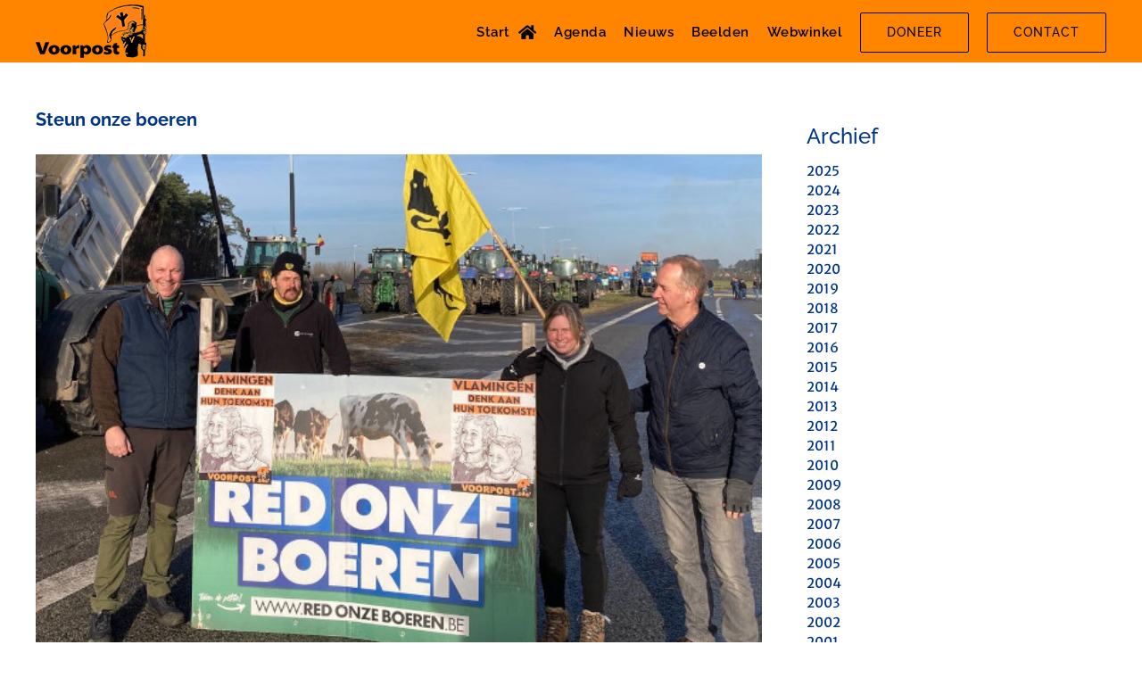

--- FILE ---
content_type: text/html; charset=UTF-8
request_url: https://voorpost.org/steun-onze-boeren/
body_size: 15786
content:
<!DOCTYPE html>
<html class="avada-html-layout-wide avada-html-header-position-top" dir="ltr" lang="nl-NL" prefix="og: https://ogp.me/ns#" prefix="og: http://ogp.me/ns# fb: http://ogp.me/ns/fb#">
<head>
	<meta http-equiv="X-UA-Compatible" content="IE=edge" />
	<meta http-equiv="Content-Type" content="text/html; charset=utf-8"/>
	<meta name="viewport" content="width=device-width, initial-scale=1" />
	<title>Steun onze boeren | Voorpost</title>

		<!-- All in One SEO 4.9.3 - aioseo.com -->
	<meta name="robots" content="max-image-preview:large" />
	<meta name="author" content="Wouter"/>
	<link rel="canonical" href="https://voorpost.org/steun-onze-boeren/" />
	<meta name="generator" content="All in One SEO (AIOSEO) 4.9.3" />
		<meta property="og:locale" content="nl_NL" />
		<meta property="og:site_name" content="Voorpost | Heel-Nederlandse actiegroep" />
		<meta property="og:type" content="article" />
		<meta property="og:title" content="Steun onze boeren | Voorpost" />
		<meta property="og:url" content="https://voorpost.org/steun-onze-boeren/" />
		<meta property="article:published_time" content="2024-02-13T15:48:39+00:00" />
		<meta property="article:modified_time" content="2024-02-18T14:35:36+00:00" />
		<meta name="twitter:card" content="summary" />
		<meta name="twitter:title" content="Steun onze boeren | Voorpost" />
		<script type="application/ld+json" class="aioseo-schema">
			{"@context":"https:\/\/schema.org","@graph":[{"@type":"Article","@id":"https:\/\/voorpost.org\/steun-onze-boeren\/#article","name":"Steun onze boeren | Voorpost","headline":"Steun onze boeren","author":{"@id":"https:\/\/voorpost.org\/author\/wouterbeheydt\/#author"},"publisher":{"@id":"https:\/\/voorpost.org\/#organization"},"image":{"@type":"ImageObject","url":"https:\/\/voorpost.org\/wp-content\/uploads\/2024\/02\/boeren_lummen_03.jpg","width":600,"height":420},"datePublished":"2024-02-13T16:48:39+01:00","dateModified":"2024-02-18T15:35:36+01:00","inLanguage":"nl-NL","mainEntityOfPage":{"@id":"https:\/\/voorpost.org\/steun-onze-boeren\/#webpage"},"isPartOf":{"@id":"https:\/\/voorpost.org\/steun-onze-boeren\/#webpage"},"articleSection":"Actie"},{"@type":"BreadcrumbList","@id":"https:\/\/voorpost.org\/steun-onze-boeren\/#breadcrumblist","itemListElement":[{"@type":"ListItem","@id":"https:\/\/voorpost.org#listItem","position":1,"name":"Home","item":"https:\/\/voorpost.org","nextItem":{"@type":"ListItem","@id":"https:\/\/voorpost.org\/categorie\/actie\/#listItem","name":"Actie"}},{"@type":"ListItem","@id":"https:\/\/voorpost.org\/categorie\/actie\/#listItem","position":2,"name":"Actie","item":"https:\/\/voorpost.org\/categorie\/actie\/","nextItem":{"@type":"ListItem","@id":"https:\/\/voorpost.org\/steun-onze-boeren\/#listItem","name":"Steun onze boeren"},"previousItem":{"@type":"ListItem","@id":"https:\/\/voorpost.org#listItem","name":"Home"}},{"@type":"ListItem","@id":"https:\/\/voorpost.org\/steun-onze-boeren\/#listItem","position":3,"name":"Steun onze boeren","previousItem":{"@type":"ListItem","@id":"https:\/\/voorpost.org\/categorie\/actie\/#listItem","name":"Actie"}}]},{"@type":"Organization","@id":"https:\/\/voorpost.org\/#organization","name":"Voorpost","description":"Heel-Nederlandse actiegroep","url":"https:\/\/voorpost.org\/"},{"@type":"Person","@id":"https:\/\/voorpost.org\/author\/wouterbeheydt\/#author","url":"https:\/\/voorpost.org\/author\/wouterbeheydt\/","name":"Wouter"},{"@type":"WebPage","@id":"https:\/\/voorpost.org\/steun-onze-boeren\/#webpage","url":"https:\/\/voorpost.org\/steun-onze-boeren\/","name":"Steun onze boeren | Voorpost","inLanguage":"nl-NL","isPartOf":{"@id":"https:\/\/voorpost.org\/#website"},"breadcrumb":{"@id":"https:\/\/voorpost.org\/steun-onze-boeren\/#breadcrumblist"},"author":{"@id":"https:\/\/voorpost.org\/author\/wouterbeheydt\/#author"},"creator":{"@id":"https:\/\/voorpost.org\/author\/wouterbeheydt\/#author"},"image":{"@type":"ImageObject","url":"https:\/\/voorpost.org\/wp-content\/uploads\/2024\/02\/boeren_lummen_03.jpg","@id":"https:\/\/voorpost.org\/steun-onze-boeren\/#mainImage","width":600,"height":420},"primaryImageOfPage":{"@id":"https:\/\/voorpost.org\/steun-onze-boeren\/#mainImage"},"datePublished":"2024-02-13T16:48:39+01:00","dateModified":"2024-02-18T15:35:36+01:00"},{"@type":"WebSite","@id":"https:\/\/voorpost.org\/#website","url":"https:\/\/voorpost.org\/","name":"Voorpost","description":"Heel-Nederlandse actiegroep","inLanguage":"nl-NL","publisher":{"@id":"https:\/\/voorpost.org\/#organization"}}]}
		</script>
		<!-- All in One SEO -->

<link rel='dns-prefetch' href='//maps.googleapis.com' />
<link rel='dns-prefetch' href='//meet.jit.si' />
<link rel='dns-prefetch' href='//fonts.googleapis.com' />
<link rel="alternate" type="application/rss+xml" title="Voorpost &raquo; feed" href="https://voorpost.org/feed/" />
<link rel="alternate" type="application/rss+xml" title="Voorpost &raquo; reacties feed" href="https://voorpost.org/comments/feed/" />
								<link rel="icon" href="https://voorpost.org/wp-content/uploads/2020/07/favicon.ico" type="image/x-icon" />
		
					<!-- Apple Touch Icon -->
						<link rel="apple-touch-icon" sizes="180x180" href="https://voorpost.org/wp-content/uploads/2020/07/favicon_114.png" type="image/png">
		
					<!-- Android Icon -->
						<link rel="icon" sizes="192x192" href="https://voorpost.org/wp-content/uploads/2020/07/favicon_57.png" type="image/png">
		
					<!-- MS Edge Icon -->
						<meta name="msapplication-TileImage" content="https://voorpost.org/wp-content/uploads/2020/07/favicon_72.png" type="image/png">
				<link rel="alternate" title="oEmbed (JSON)" type="application/json+oembed" href="https://voorpost.org/wp-json/oembed/1.0/embed?url=https%3A%2F%2Fvoorpost.org%2Fsteun-onze-boeren%2F" />
<link rel="alternate" title="oEmbed (XML)" type="text/xml+oembed" href="https://voorpost.org/wp-json/oembed/1.0/embed?url=https%3A%2F%2Fvoorpost.org%2Fsteun-onze-boeren%2F&#038;format=xml" />
<style id='wp-img-auto-sizes-contain-inline-css' type='text/css'>
img:is([sizes=auto i],[sizes^="auto," i]){contain-intrinsic-size:3000px 1500px}
/*# sourceURL=wp-img-auto-sizes-contain-inline-css */
</style>
<link rel='stylesheet' id='eo-leaflet.js-css' href='https://voorpost.org/wp-content/plugins/event-organiser/lib/leaflet/leaflet.min.css?ver=1.4.0' type='text/css' media='all' />
<style id='eo-leaflet.js-inline-css' type='text/css'>
.leaflet-popup-close-button{box-shadow:none!important;}
/*# sourceURL=eo-leaflet.js-inline-css */
</style>
<link rel='stylesheet' id='wp_theatre-css' href='https://voorpost.org/wp-content/plugins/theatre/functions/../css/style.css?ver=0.19.1' type='text/css' media='all' />
<style id='wp-emoji-styles-inline-css' type='text/css'>

	img.wp-smiley, img.emoji {
		display: inline !important;
		border: none !important;
		box-shadow: none !important;
		height: 1em !important;
		width: 1em !important;
		margin: 0 0.07em !important;
		vertical-align: -0.1em !important;
		background: none !important;
		padding: 0 !important;
	}
/*# sourceURL=wp-emoji-styles-inline-css */
</style>
<link rel='stylesheet' id='wapf-frontend-css-css' href='https://voorpost.org/wp-content/plugins/advanced-product-fields-for-woocommerce/assets/css/frontend.min.css?ver=1.6.18' type='text/css' media='all' />
<link rel='stylesheet' id='dashicons-css' href='https://voorpost.org/wp-includes/css/dashicons.min.css?ver=6.9' type='text/css' media='all' />
<link rel='stylesheet' id='admin-bar-css' href='https://voorpost.org/wp-includes/css/admin-bar.min.css?ver=6.9' type='text/css' media='all' />
<style id='admin-bar-inline-css' type='text/css'>

    /* Hide CanvasJS credits for P404 charts specifically */
    #p404RedirectChart .canvasjs-chart-credit {
        display: none !important;
    }
    
    #p404RedirectChart canvas {
        border-radius: 6px;
    }

    .p404-redirect-adminbar-weekly-title {
        font-weight: bold;
        font-size: 14px;
        color: #fff;
        margin-bottom: 6px;
    }

    #wpadminbar #wp-admin-bar-p404_free_top_button .ab-icon:before {
        content: "\f103";
        color: #dc3545;
        top: 3px;
    }
    
    #wp-admin-bar-p404_free_top_button .ab-item {
        min-width: 80px !important;
        padding: 0px !important;
    }
    
    /* Ensure proper positioning and z-index for P404 dropdown */
    .p404-redirect-adminbar-dropdown-wrap { 
        min-width: 0; 
        padding: 0;
        position: static !important;
    }
    
    #wpadminbar #wp-admin-bar-p404_free_top_button_dropdown {
        position: static !important;
    }
    
    #wpadminbar #wp-admin-bar-p404_free_top_button_dropdown .ab-item {
        padding: 0 !important;
        margin: 0 !important;
    }
    
    .p404-redirect-dropdown-container {
        min-width: 340px;
        padding: 18px 18px 12px 18px;
        background: #23282d !important;
        color: #fff;
        border-radius: 12px;
        box-shadow: 0 8px 32px rgba(0,0,0,0.25);
        margin-top: 10px;
        position: relative !important;
        z-index: 999999 !important;
        display: block !important;
        border: 1px solid #444;
    }
    
    /* Ensure P404 dropdown appears on hover */
    #wpadminbar #wp-admin-bar-p404_free_top_button .p404-redirect-dropdown-container { 
        display: none !important;
    }
    
    #wpadminbar #wp-admin-bar-p404_free_top_button:hover .p404-redirect-dropdown-container { 
        display: block !important;
    }
    
    #wpadminbar #wp-admin-bar-p404_free_top_button:hover #wp-admin-bar-p404_free_top_button_dropdown .p404-redirect-dropdown-container {
        display: block !important;
    }
    
    .p404-redirect-card {
        background: #2c3338;
        border-radius: 8px;
        padding: 18px 18px 12px 18px;
        box-shadow: 0 2px 8px rgba(0,0,0,0.07);
        display: flex;
        flex-direction: column;
        align-items: flex-start;
        border: 1px solid #444;
    }
    
    .p404-redirect-btn {
        display: inline-block;
        background: #dc3545;
        color: #fff !important;
        font-weight: bold;
        padding: 5px 22px;
        border-radius: 8px;
        text-decoration: none;
        font-size: 17px;
        transition: background 0.2s, box-shadow 0.2s;
        margin-top: 8px;
        box-shadow: 0 2px 8px rgba(220,53,69,0.15);
        text-align: center;
        line-height: 1.6;
    }
    
    .p404-redirect-btn:hover {
        background: #c82333;
        color: #fff !important;
        box-shadow: 0 4px 16px rgba(220,53,69,0.25);
    }
    
    /* Prevent conflicts with other admin bar dropdowns */
    #wpadminbar .ab-top-menu > li:hover > .ab-item,
    #wpadminbar .ab-top-menu > li.hover > .ab-item {
        z-index: auto;
    }
    
    #wpadminbar #wp-admin-bar-p404_free_top_button:hover > .ab-item {
        z-index: 999998 !important;
    }
    
/*# sourceURL=admin-bar-inline-css */
</style>
<link rel='stylesheet' id='contact-form-7-css' href='https://voorpost.org/wp-content/plugins/contact-form-7/includes/css/styles.css?ver=6.1.4' type='text/css' media='all' />
<style id='woocommerce-inline-inline-css' type='text/css'>
.woocommerce form .form-row .required { visibility: visible; }
/*# sourceURL=woocommerce-inline-inline-css */
</style>
<link rel='stylesheet' id='evcal_google_fonts-css' href='//fonts.googleapis.com/css?family=Oswald%3A400%2C300%7COpen+Sans%3A700%2C400%2C400i%7CRoboto%3A700%2C400&#038;ver=6.9' type='text/css' media='screen' />
<link rel='stylesheet' id='evcal_cal_default-css' href='//voorpost.org/wp-content/plugins/eventON/assets/css/eventon_styles.css?ver=4.0.1' type='text/css' media='all' />
<link rel='stylesheet' id='evo_font_icons-css' href='//voorpost.org/wp-content/plugins/eventON/assets/fonts/all.css?ver=4.0.1' type='text/css' media='all' />
<link rel='stylesheet' id='eventon_dynamic_styles-css' href='//voorpost.org/wp-content/uploads/eventon_dynamic_styles.css?ver=4.0.1' type='text/css' media='all' />
<link rel='stylesheet' id='recent-posts-widget-with-thumbnails-public-style-css' href='https://voorpost.org/wp-content/plugins/recent-posts-widget-with-thumbnails/public.css?ver=7.1.1' type='text/css' media='all' />
<link rel='stylesheet' id='evo_el_styles-css' href='//voorpost.org/wp-content/plugins/eventon-event-lists/assets/el_styles.css?ver=6.9' type='text/css' media='all' />
<link rel='stylesheet' id='fusion-dynamic-css-css' href='https://voorpost.org/wp-content/uploads/fusion-styles/49487cd3dd32402359dce995bd7e8103.min.css?ver=3.14.2' type='text/css' media='all' />
<script type="text/javascript" src="https://voorpost.org/wp-includes/js/jquery/jquery.min.js?ver=3.7.1" id="jquery-core-js"></script>
<script type="text/javascript" src="https://voorpost.org/wp-includes/js/jquery/jquery-migrate.min.js?ver=3.4.1" id="jquery-migrate-js"></script>
<script type="text/javascript" src="https://voorpost.org/wp-content/plugins/woocommerce/assets/js/jquery-blockui/jquery.blockUI.min.js?ver=2.7.0-wc.10.4.3" id="wc-jquery-blockui-js" defer="defer" data-wp-strategy="defer"></script>
<script type="text/javascript" src="https://voorpost.org/wp-content/plugins/woocommerce/assets/js/js-cookie/js.cookie.min.js?ver=2.1.4-wc.10.4.3" id="wc-js-cookie-js" defer="defer" data-wp-strategy="defer"></script>
<script type="text/javascript" id="woocommerce-js-extra">
/* <![CDATA[ */
var woocommerce_params = {"ajax_url":"/wp-admin/admin-ajax.php","wc_ajax_url":"/?wc-ajax=%%endpoint%%","i18n_password_show":"Wachtwoord weergeven","i18n_password_hide":"Wachtwoord verbergen"};
//# sourceURL=woocommerce-js-extra
/* ]]> */
</script>
<script type="text/javascript" src="https://voorpost.org/wp-content/plugins/woocommerce/assets/js/frontend/woocommerce.min.js?ver=10.4.3" id="woocommerce-js" defer="defer" data-wp-strategy="defer"></script>
<link rel="https://api.w.org/" href="https://voorpost.org/wp-json/" /><link rel="alternate" title="JSON" type="application/json" href="https://voorpost.org/wp-json/wp/v2/posts/17572" /><link rel="EditURI" type="application/rsd+xml" title="RSD" href="https://voorpost.org/xmlrpc.php?rsd" />
<meta name="generator" content="WordPress 6.9" />
<meta name="generator" content="WooCommerce 10.4.3" />
<link rel='shortlink' href='https://voorpost.org/?p=17572' />
<link rel="alternate" type="application/rss+xml" title="Nieuwe producties" href="https://voorpost.org/activiteit/feed/" />
<link rel="alternate" type="application/rss+xml" title="Komende producties" href="https://voorpost.org/upcoming_productions" />
<link rel="alternate" type="application/rss+xml" title="Aankomende evenementen" href="https://voorpost.org/upcoming_events" />
<meta name="generator" content="Theater 0.19.1" />
<style type="text/css" id="css-fb-visibility">@media screen and (max-width: 640px){.fusion-no-small-visibility{display:none !important;}body .sm-text-align-center{text-align:center !important;}body .sm-text-align-left{text-align:left !important;}body .sm-text-align-right{text-align:right !important;}body .sm-text-align-justify{text-align:justify !important;}body .sm-flex-align-center{justify-content:center !important;}body .sm-flex-align-flex-start{justify-content:flex-start !important;}body .sm-flex-align-flex-end{justify-content:flex-end !important;}body .sm-mx-auto{margin-left:auto !important;margin-right:auto !important;}body .sm-ml-auto{margin-left:auto !important;}body .sm-mr-auto{margin-right:auto !important;}body .fusion-absolute-position-small{position:absolute;width:100%;}.awb-sticky.awb-sticky-small{ position: sticky; top: var(--awb-sticky-offset,0); }}@media screen and (min-width: 641px) and (max-width: 1024px){.fusion-no-medium-visibility{display:none !important;}body .md-text-align-center{text-align:center !important;}body .md-text-align-left{text-align:left !important;}body .md-text-align-right{text-align:right !important;}body .md-text-align-justify{text-align:justify !important;}body .md-flex-align-center{justify-content:center !important;}body .md-flex-align-flex-start{justify-content:flex-start !important;}body .md-flex-align-flex-end{justify-content:flex-end !important;}body .md-mx-auto{margin-left:auto !important;margin-right:auto !important;}body .md-ml-auto{margin-left:auto !important;}body .md-mr-auto{margin-right:auto !important;}body .fusion-absolute-position-medium{position:absolute;width:100%;}.awb-sticky.awb-sticky-medium{ position: sticky; top: var(--awb-sticky-offset,0); }}@media screen and (min-width: 1025px){.fusion-no-large-visibility{display:none !important;}body .lg-text-align-center{text-align:center !important;}body .lg-text-align-left{text-align:left !important;}body .lg-text-align-right{text-align:right !important;}body .lg-text-align-justify{text-align:justify !important;}body .lg-flex-align-center{justify-content:center !important;}body .lg-flex-align-flex-start{justify-content:flex-start !important;}body .lg-flex-align-flex-end{justify-content:flex-end !important;}body .lg-mx-auto{margin-left:auto !important;margin-right:auto !important;}body .lg-ml-auto{margin-left:auto !important;}body .lg-mr-auto{margin-right:auto !important;}body .fusion-absolute-position-large{position:absolute;width:100%;}.awb-sticky.awb-sticky-large{ position: sticky; top: var(--awb-sticky-offset,0); }}</style>	<noscript><style>.woocommerce-product-gallery{ opacity: 1 !important; }</style></noscript>
	

<!-- EventON Version -->
<meta name="generator" content="EventON 4.0.1" />

		<script type="text/javascript">
			var doc = document.documentElement;
			doc.setAttribute( 'data-useragent', navigator.userAgent );
		</script>
		
	<link rel='stylesheet' id='wc-blocks-style-css' href='https://voorpost.org/wp-content/plugins/woocommerce/assets/client/blocks/wc-blocks.css?ver=wc-10.4.3' type='text/css' media='all' />
<link rel='stylesheet' id='wc-stripe-blocks-checkout-style-css' href='https://voorpost.org/wp-content/plugins/woocommerce-gateway-stripe/build/upe-blocks.css?ver=5149cca93b0373758856' type='text/css' media='all' />
<style id='wp-block-library-inline-css' type='text/css'>
:root{--wp-block-synced-color:#7a00df;--wp-block-synced-color--rgb:122,0,223;--wp-bound-block-color:var(--wp-block-synced-color);--wp-editor-canvas-background:#ddd;--wp-admin-theme-color:#007cba;--wp-admin-theme-color--rgb:0,124,186;--wp-admin-theme-color-darker-10:#006ba1;--wp-admin-theme-color-darker-10--rgb:0,107,160.5;--wp-admin-theme-color-darker-20:#005a87;--wp-admin-theme-color-darker-20--rgb:0,90,135;--wp-admin-border-width-focus:2px}@media (min-resolution:192dpi){:root{--wp-admin-border-width-focus:1.5px}}.wp-element-button{cursor:pointer}:root .has-very-light-gray-background-color{background-color:#eee}:root .has-very-dark-gray-background-color{background-color:#313131}:root .has-very-light-gray-color{color:#eee}:root .has-very-dark-gray-color{color:#313131}:root .has-vivid-green-cyan-to-vivid-cyan-blue-gradient-background{background:linear-gradient(135deg,#00d084,#0693e3)}:root .has-purple-crush-gradient-background{background:linear-gradient(135deg,#34e2e4,#4721fb 50%,#ab1dfe)}:root .has-hazy-dawn-gradient-background{background:linear-gradient(135deg,#faaca8,#dad0ec)}:root .has-subdued-olive-gradient-background{background:linear-gradient(135deg,#fafae1,#67a671)}:root .has-atomic-cream-gradient-background{background:linear-gradient(135deg,#fdd79a,#004a59)}:root .has-nightshade-gradient-background{background:linear-gradient(135deg,#330968,#31cdcf)}:root .has-midnight-gradient-background{background:linear-gradient(135deg,#020381,#2874fc)}:root{--wp--preset--font-size--normal:16px;--wp--preset--font-size--huge:42px}.has-regular-font-size{font-size:1em}.has-larger-font-size{font-size:2.625em}.has-normal-font-size{font-size:var(--wp--preset--font-size--normal)}.has-huge-font-size{font-size:var(--wp--preset--font-size--huge)}.has-text-align-center{text-align:center}.has-text-align-left{text-align:left}.has-text-align-right{text-align:right}.has-fit-text{white-space:nowrap!important}#end-resizable-editor-section{display:none}.aligncenter{clear:both}.items-justified-left{justify-content:flex-start}.items-justified-center{justify-content:center}.items-justified-right{justify-content:flex-end}.items-justified-space-between{justify-content:space-between}.screen-reader-text{border:0;clip-path:inset(50%);height:1px;margin:-1px;overflow:hidden;padding:0;position:absolute;width:1px;word-wrap:normal!important}.screen-reader-text:focus{background-color:#ddd;clip-path:none;color:#444;display:block;font-size:1em;height:auto;left:5px;line-height:normal;padding:15px 23px 14px;text-decoration:none;top:5px;width:auto;z-index:100000}html :where(.has-border-color){border-style:solid}html :where([style*=border-top-color]){border-top-style:solid}html :where([style*=border-right-color]){border-right-style:solid}html :where([style*=border-bottom-color]){border-bottom-style:solid}html :where([style*=border-left-color]){border-left-style:solid}html :where([style*=border-width]){border-style:solid}html :where([style*=border-top-width]){border-top-style:solid}html :where([style*=border-right-width]){border-right-style:solid}html :where([style*=border-bottom-width]){border-bottom-style:solid}html :where([style*=border-left-width]){border-left-style:solid}html :where(img[class*=wp-image-]){height:auto;max-width:100%}:where(figure){margin:0 0 1em}html :where(.is-position-sticky){--wp-admin--admin-bar--position-offset:var(--wp-admin--admin-bar--height,0px)}@media screen and (max-width:600px){html :where(.is-position-sticky){--wp-admin--admin-bar--position-offset:0px}}
/*wp_block_styles_on_demand_placeholder:697741e84ccb0*/
/*# sourceURL=wp-block-library-inline-css */
</style>
<style id='wp-block-library-theme-inline-css' type='text/css'>
.wp-block-audio :where(figcaption){color:#555;font-size:13px;text-align:center}.is-dark-theme .wp-block-audio :where(figcaption){color:#ffffffa6}.wp-block-audio{margin:0 0 1em}.wp-block-code{border:1px solid #ccc;border-radius:4px;font-family:Menlo,Consolas,monaco,monospace;padding:.8em 1em}.wp-block-embed :where(figcaption){color:#555;font-size:13px;text-align:center}.is-dark-theme .wp-block-embed :where(figcaption){color:#ffffffa6}.wp-block-embed{margin:0 0 1em}.blocks-gallery-caption{color:#555;font-size:13px;text-align:center}.is-dark-theme .blocks-gallery-caption{color:#ffffffa6}:root :where(.wp-block-image figcaption){color:#555;font-size:13px;text-align:center}.is-dark-theme :root :where(.wp-block-image figcaption){color:#ffffffa6}.wp-block-image{margin:0 0 1em}.wp-block-pullquote{border-bottom:4px solid;border-top:4px solid;color:currentColor;margin-bottom:1.75em}.wp-block-pullquote :where(cite),.wp-block-pullquote :where(footer),.wp-block-pullquote__citation{color:currentColor;font-size:.8125em;font-style:normal;text-transform:uppercase}.wp-block-quote{border-left:.25em solid;margin:0 0 1.75em;padding-left:1em}.wp-block-quote cite,.wp-block-quote footer{color:currentColor;font-size:.8125em;font-style:normal;position:relative}.wp-block-quote:where(.has-text-align-right){border-left:none;border-right:.25em solid;padding-left:0;padding-right:1em}.wp-block-quote:where(.has-text-align-center){border:none;padding-left:0}.wp-block-quote.is-large,.wp-block-quote.is-style-large,.wp-block-quote:where(.is-style-plain){border:none}.wp-block-search .wp-block-search__label{font-weight:700}.wp-block-search__button{border:1px solid #ccc;padding:.375em .625em}:where(.wp-block-group.has-background){padding:1.25em 2.375em}.wp-block-separator.has-css-opacity{opacity:.4}.wp-block-separator{border:none;border-bottom:2px solid;margin-left:auto;margin-right:auto}.wp-block-separator.has-alpha-channel-opacity{opacity:1}.wp-block-separator:not(.is-style-wide):not(.is-style-dots){width:100px}.wp-block-separator.has-background:not(.is-style-dots){border-bottom:none;height:1px}.wp-block-separator.has-background:not(.is-style-wide):not(.is-style-dots){height:2px}.wp-block-table{margin:0 0 1em}.wp-block-table td,.wp-block-table th{word-break:normal}.wp-block-table :where(figcaption){color:#555;font-size:13px;text-align:center}.is-dark-theme .wp-block-table :where(figcaption){color:#ffffffa6}.wp-block-video :where(figcaption){color:#555;font-size:13px;text-align:center}.is-dark-theme .wp-block-video :where(figcaption){color:#ffffffa6}.wp-block-video{margin:0 0 1em}:root :where(.wp-block-template-part.has-background){margin-bottom:0;margin-top:0;padding:1.25em 2.375em}
/*# sourceURL=/wp-includes/css/dist/block-library/theme.min.css */
</style>
<style id='classic-theme-styles-inline-css' type='text/css'>
/*! This file is auto-generated */
.wp-block-button__link{color:#fff;background-color:#32373c;border-radius:9999px;box-shadow:none;text-decoration:none;padding:calc(.667em + 2px) calc(1.333em + 2px);font-size:1.125em}.wp-block-file__button{background:#32373c;color:#fff;text-decoration:none}
/*# sourceURL=/wp-includes/css/classic-themes.min.css */
</style>
</head>

<body class="wp-singular post-template-default single single-post postid-17572 single-format-standard wp-theme-Avada wp-child-theme-Voorpost theme-Avada woocommerce-no-js has-sidebar fusion-image-hovers fusion-pagination-sizing fusion-button_type-flat fusion-button_span-no fusion-button_gradient-linear avada-image-rollover-circle-yes avada-image-rollover-yes avada-image-rollover-direction-left fusion-body ltr fusion-sticky-header no-mobile-sticky-header no-mobile-slidingbar no-mobile-totop avada-has-rev-slider-styles fusion-sub-menu-fade mobile-logo-pos-left layout-wide-mode avada-has-boxed-modal-shadow-none layout-scroll-offset-full avada-has-zero-margin-offset-top fusion-top-header menu-text-align-center fusion-woo-product-design-classic fusion-woo-shop-page-columns-4 fusion-woo-related-columns-4 fusion-woo-archive-page-columns-4 fusion-woocommerce-equal-heights avada-has-woo-gallery-disabled woo-sale-badge-circle woo-outofstock-badge-top_bar mobile-menu-design-flyout fusion-show-pagination-text fusion-header-layout-v1 avada-responsive avada-footer-fx-sticky avada-menu-highlight-style-bar fusion-search-form-clean fusion-main-menu-search-overlay fusion-avatar-square avada-dropdown-styles avada-blog-layout-medium avada-blog-archive-layout-medium avada-header-shadow-no avada-menu-icon-position-right avada-has-mainmenu-dropdown-divider avada-has-pagetitle-bg-full avada-has-breadcrumb-mobile-hidden avada-has-titlebar-hide avada-has-pagination-padding avada-flyout-menu-direction-fade avada-ec-views-v1" data-awb-post-id="17572">
		<a class="skip-link screen-reader-text" href="#content">Ga naar inhoud</a>

	<div id="boxed-wrapper">
		
		<div id="wrapper" class="fusion-wrapper">
			<div id="home" style="position:relative;top:-1px;"></div>
							
					
			<header class="fusion-header-wrapper">
				<div class="fusion-header-v1 fusion-logo-alignment fusion-logo-left fusion-sticky-menu- fusion-sticky-logo-1 fusion-mobile-logo-1  fusion-mobile-menu-design-flyout fusion-header-has-flyout-menu">
					<div class="fusion-header-sticky-height"></div>
<div class="fusion-header">
	<div class="fusion-row">
					<div class="fusion-header-has-flyout-menu-content">
					<div class="fusion-logo" data-margin-top="5px" data-margin-bottom="5px" data-margin-left="0px" data-margin-right="0px">
			<a class="fusion-logo-link"  href="https://voorpost.org/" >

						<!-- standard logo -->
			<img src="https://voorpost.org/wp-content/uploads/2020/07/logo_voorpost_mobiel.png" srcset="https://voorpost.org/wp-content/uploads/2020/07/logo_voorpost_mobiel.png 1x, https://voorpost.org/wp-content/uploads/2020/07/logo_voorpost_mobiel@2x.png 2x" width="125" height="60" style="max-height:60px;height:auto;" alt="Voorpost Logo" data-retina_logo_url="https://voorpost.org/wp-content/uploads/2020/07/logo_voorpost_mobiel@2x.png" class="fusion-standard-logo" />

											<!-- mobile logo -->
				<img src="https://voorpost.org/wp-content/uploads/2020/07/logo_voorpost_mobiel.png" srcset="https://voorpost.org/wp-content/uploads/2020/07/logo_voorpost_mobiel.png 1x, https://voorpost.org/wp-content/uploads/2020/07/logo_voorpost_mobiel@2x.png 2x" width="125" height="60" style="max-height:60px;height:auto;" alt="Voorpost Logo" data-retina_logo_url="https://voorpost.org/wp-content/uploads/2020/07/logo_voorpost_mobiel@2x.png" class="fusion-mobile-logo" />
			
											<!-- sticky header logo -->
				<img src="https://voorpost.org/wp-content/uploads/2020/07/logo_voorpost_mobiel.png" srcset="https://voorpost.org/wp-content/uploads/2020/07/logo_voorpost_mobiel.png 1x, https://voorpost.org/wp-content/uploads/2020/07/logo_voorpost_mobiel@2x.png 2x" width="125" height="60" style="max-height:60px;height:auto;" alt="Voorpost Logo" data-retina_logo_url="https://voorpost.org/wp-content/uploads/2020/07/logo_voorpost_mobiel@2x.png" class="fusion-sticky-logo" />
					</a>
		</div>		<nav class="fusion-main-menu" aria-label="Main Menu"><div class="fusion-overlay-search">		<form role="search" class="searchform fusion-search-form  fusion-search-form-clean" method="get" action="https://voorpost.org/">
			<div class="fusion-search-form-content">

				
				<div class="fusion-search-field search-field">
					<label><span class="screen-reader-text">Zoeken naar:</span>
													<input type="search" value="" name="s" class="s" placeholder="Zoeken..." required aria-required="true" aria-label="Zoeken..."/>
											</label>
				</div>
				<div class="fusion-search-button search-button">
					<input type="submit" class="fusion-search-submit searchsubmit" aria-label="Zoeken" value="&#xf002;" />
									</div>

				
			</div>


			
		</form>
		<div class="fusion-search-spacer"></div><a href="#" role="button" aria-label="Close Search" class="fusion-close-search"></a></div><ul id="menu-hoofdmenu" class="fusion-menu"><li  id="menu-item-10961"  class="menu-item menu-item-type-post_type menu-item-object-page menu-item-home menu-item-10961"  data-item-id="10961"><a  href="https://voorpost.org/" class="fusion-flex-link fusion-bar-highlight"><span class="menu-text">Start</span><span class="fusion-megamenu-icon"><i class="glyphicon fa-home fas" aria-hidden="true"></i></span></a></li><li  id="menu-item-8352"  class="menu-item menu-item-type-post_type menu-item-object-page menu-item-8352"  data-item-id="8352"><a  href="https://voorpost.org/agenda/" class="fusion-bar-highlight"><span class="menu-text">Agenda</span></a></li><li  id="menu-item-9090"  class="menu-item menu-item-type-post_type menu-item-object-page menu-item-9090"  data-item-id="9090"><a  href="https://voorpost.org/nieuws/" class="fusion-bar-highlight"><span class="menu-text">Nieuws</span></a></li><li  id="menu-item-17950"  class="menu-item menu-item-type-post_type menu-item-object-page menu-item-17950"  data-item-id="17950"><a  href="https://voorpost.org/voorpostmedia/" class="fusion-bar-highlight"><span class="menu-text">Beelden</span></a></li><li  id="menu-item-8474"  class="menu-item menu-item-type-post_type menu-item-object-page menu-item-8474"  data-item-id="8474"><a  href="https://voorpost.org/webwinkel-voorpost/" class="fusion-bar-highlight"><span class="menu-text">Webwinkel</span></a></li><li  id="menu-item-8868"  class="menu-item menu-item-type-post_type menu-item-object-page menu-item-8868 fusion-menu-item-button"  data-item-id="8868"><a  href="https://voorpost.org/kom-in-actie/steun-voorpost/" class="fusion-bar-highlight"><span class="menu-text fusion-button button-default button-large">Doneer</span></a></li><li  id="menu-item-17512"  class="menu-item menu-item-type-post_type menu-item-object-page menu-item-17512 fusion-menu-item-button"  data-item-id="17512"><a  href="https://voorpost.org/neem-contact-op/" class="fusion-bar-highlight"><span class="menu-text fusion-button button-default button-large">Contact</span></a></li></ul></nav><div class="fusion-flyout-menu-icons fusion-flyout-mobile-menu-icons">
	
	
	
				<a class="fusion-flyout-menu-toggle" aria-hidden="true" aria-label="Toggle Menu" href="#">
			<div class="fusion-toggle-icon-line"></div>
			<div class="fusion-toggle-icon-line"></div>
			<div class="fusion-toggle-icon-line"></div>
		</a>
	</div>


<div class="fusion-flyout-menu-bg"></div>

<nav class="fusion-mobile-nav-holder fusion-flyout-menu fusion-flyout-mobile-menu" aria-label="Main Menu Mobile"></nav>

							</div>
			</div>
</div>
				</div>
				<div class="fusion-clearfix"></div>
			</header>
								
							<div id="sliders-container" class="fusion-slider-visibility">
					</div>
				
					
							
			
						<main id="main" class="clearfix ">
				<div class="fusion-row" style="">

<section id="content" style="float: left;">
	
					<article id="post-17572" class="post post-17572 type-post status-publish format-standard has-post-thumbnail hentry category-actie">
																		<h1 class="entry-title fusion-post-title">Steun onze boeren</h1>							
														<div class="fusion-flexslider flexslider fusion-flexslider-loading post-slideshow fusion-post-slideshow">
				<ul class="slides">
																<li>
																																<a href="https://voorpost.org/wp-content/uploads/2024/02/boeren_lummen_03.jpg" data-rel="iLightbox[gallery17572]" title="" data-title="boeren_lummen_03" data-caption="" aria-label="boeren_lummen_03">
										<span class="screen-reader-text">Bekijk grotere afbeelding</span>
										<img width="600" height="420" src="https://voorpost.org/wp-content/uploads/2024/02/boeren_lummen_03.jpg" class="attachment-full size-full wp-post-image" alt="" decoding="async" fetchpriority="high" srcset="https://voorpost.org/wp-content/uploads/2024/02/boeren_lummen_03-200x140.jpg 200w, https://voorpost.org/wp-content/uploads/2024/02/boeren_lummen_03-400x280.jpg 400w, https://voorpost.org/wp-content/uploads/2024/02/boeren_lummen_03.jpg 600w" sizes="(max-width: 800px) 100vw, 600px" />									</a>
																					</li>

																																																																																																															</ul>
			</div>
						
						<div class="post-content">
				<div class="fusion-fullwidth fullwidth-box fusion-builder-row-1 fusion-flex-container nonhundred-percent-fullwidth non-hundred-percent-height-scrolling" style="--awb-border-radius-top-left:0px;--awb-border-radius-top-right:0px;--awb-border-radius-bottom-right:0px;--awb-border-radius-bottom-left:0px;--awb-flex-wrap:wrap;" ><div class="fusion-builder-row fusion-row fusion-flex-align-items-flex-start fusion-flex-content-wrap" style="max-width:1248px;margin-left: calc(-4% / 2 );margin-right: calc(-4% / 2 );"><div class="fusion-layout-column fusion_builder_column fusion-builder-column-0 fusion_builder_column_1_1 1_1 fusion-flex-column" style="--awb-bg-size:cover;--awb-width-large:100%;--awb-margin-top-large:0px;--awb-spacing-right-large:1.92%;--awb-margin-bottom-large:0px;--awb-spacing-left-large:1.92%;--awb-width-medium:100%;--awb-spacing-right-medium:1.92%;--awb-spacing-left-medium:1.92%;--awb-width-small:100%;--awb-spacing-right-small:1.92%;--awb-spacing-left-small:1.92%;"><div class="fusion-column-wrapper fusion-flex-justify-content-flex-start fusion-content-layout-column"><div class="fusion-text fusion-text-1"><p><strong>02/2024</strong></p>
<p><strong>Voorpost steunt de boeren in hun actie voor minder regelneverij, een rechtvaardiger en transparanter beleid en het behoud van een leefbare landbouw.</strong></p>
<p style="text-align: justify">Als nationalistische actiegroep dragen we onafhankelijkheid hoog in het vaandel. Onafhankelijkheid houdt veel meer in dan louter politieke soevereiniteit. Het betekent onder meer ook dat we in essentiële economische domeinen zelfredzaam zijn, of minstens kunnen zijn. Voedselvoorziening is vanzelfsprekend één van die domeinen waarin we nooit helemaal afhankelijk mogen worden van het buitenland.</p>
<p style="text-align: justify">Rechtstreeks gaan de protesten van de boeren om rechtvaardigheid en rechtszekerheid maar onrechtstreeks gaat het ook om het behoud van dit essentieel stukje onafhankelijkheid.</p>
<p style="text-align: justify">Op verschillende plaatsen in Vlaanderen sloten Voorpostmilitanten zich daarom aan bij de protesterende boeren.</p>
<p>&nbsp;</p>

		<style type="text/css">
			#gallery-1 {
				margin: auto;
			}
			#gallery-1 .gallery-item {
				float: left;
				margin-top: 10px;
				text-align: center;
				width: 33%;
			}
			#gallery-1 img {
				border: 2px solid #cfcfcf;
			}
			#gallery-1 .gallery-caption {
				margin-left: 0;
			}
			/* see gallery_shortcode() in wp-includes/media.php */
		</style>
		<div id='gallery-1' class='gallery galleryid-17572 gallery-columns-3 gallery-size-thumbnail'><dl class='gallery-item'>
			<dt class='gallery-icon landscape'>
				<a data-rel="iLightbox[postimages]" data-title="boeren_aarschot_01" data-caption="" href='https://voorpost.org/wp-content/uploads/2024/02/boeren_aarschot_01.png'><img decoding="async" width="150" height="150" src="https://voorpost.org/wp-content/uploads/2024/02/boeren_aarschot_01-150x150.png" class="attachment-thumbnail size-thumbnail" alt="" srcset="https://voorpost.org/wp-content/uploads/2024/02/boeren_aarschot_01-66x66.png 66w, https://voorpost.org/wp-content/uploads/2024/02/boeren_aarschot_01-100x100.png 100w, https://voorpost.org/wp-content/uploads/2024/02/boeren_aarschot_01-150x150.png 150w" sizes="(max-width: 150px) 100vw, 150px" /></a>
			</dt></dl><dl class='gallery-item'>
			<dt class='gallery-icon landscape'>
				<a data-rel="iLightbox[postimages]" data-title="boeren_aarschot_03" data-caption="" href='https://voorpost.org/wp-content/uploads/2024/02/boeren_aarschot_03.png'><img decoding="async" width="150" height="150" src="https://voorpost.org/wp-content/uploads/2024/02/boeren_aarschot_03-150x150.png" class="attachment-thumbnail size-thumbnail" alt="" srcset="https://voorpost.org/wp-content/uploads/2024/02/boeren_aarschot_03-66x66.png 66w, https://voorpost.org/wp-content/uploads/2024/02/boeren_aarschot_03-100x100.png 100w, https://voorpost.org/wp-content/uploads/2024/02/boeren_aarschot_03-150x150.png 150w" sizes="(max-width: 150px) 100vw, 150px" /></a>
			</dt></dl><dl class='gallery-item'>
			<dt class='gallery-icon landscape'>
				<a data-rel="iLightbox[postimages]" data-title="boeren_gent_01" data-caption="" href='https://voorpost.org/wp-content/uploads/2024/02/boeren_gent_01.png'><img decoding="async" width="150" height="150" src="https://voorpost.org/wp-content/uploads/2024/02/boeren_gent_01-150x150.png" class="attachment-thumbnail size-thumbnail" alt="" srcset="https://voorpost.org/wp-content/uploads/2024/02/boeren_gent_01-66x66.png 66w, https://voorpost.org/wp-content/uploads/2024/02/boeren_gent_01-100x100.png 100w, https://voorpost.org/wp-content/uploads/2024/02/boeren_gent_01-150x150.png 150w" sizes="(max-width: 150px) 100vw, 150px" /></a>
			</dt></dl><br style="clear: both" /><dl class='gallery-item'>
			<dt class='gallery-icon landscape'>
				<a data-rel="iLightbox[postimages]" data-title="boeren_lummen_01" data-caption="" href='https://voorpost.org/wp-content/uploads/2024/02/boeren_lummen_01.jpg'><img decoding="async" width="150" height="150" src="https://voorpost.org/wp-content/uploads/2024/02/boeren_lummen_01-150x150.jpg" class="attachment-thumbnail size-thumbnail" alt="" srcset="https://voorpost.org/wp-content/uploads/2024/02/boeren_lummen_01-66x66.jpg 66w, https://voorpost.org/wp-content/uploads/2024/02/boeren_lummen_01-100x100.jpg 100w, https://voorpost.org/wp-content/uploads/2024/02/boeren_lummen_01-150x150.jpg 150w" sizes="(max-width: 150px) 100vw, 150px" /></a>
			</dt></dl><dl class='gallery-item'>
			<dt class='gallery-icon landscape'>
				<a data-rel="iLightbox[postimages]" data-title="boeren_lummen_02" data-caption="" href='https://voorpost.org/wp-content/uploads/2024/02/boeren_lummen_02.jpg'><img decoding="async" width="150" height="150" src="https://voorpost.org/wp-content/uploads/2024/02/boeren_lummen_02-150x150.jpg" class="attachment-thumbnail size-thumbnail" alt="" srcset="https://voorpost.org/wp-content/uploads/2024/02/boeren_lummen_02-66x66.jpg 66w, https://voorpost.org/wp-content/uploads/2024/02/boeren_lummen_02-100x100.jpg 100w, https://voorpost.org/wp-content/uploads/2024/02/boeren_lummen_02-150x150.jpg 150w" sizes="(max-width: 150px) 100vw, 150px" /></a>
			</dt></dl>
			<br style='clear: both' />
		</div>

<p>&nbsp;</p>
<p>Voorpost bracht meteen een nieuwe zelfklever uit, die beschikbaar is in de webwinkel.</p>
<table>
<tbody>
<tr>
<td style="padding-left: 30px;padding-right: 30px">Bestellen vanuit Vlaanderen<br />
<a href="//voorpost.org/product/respect-voor-de-boer/" target="_blank" rel="noopener"><img decoding="async" style="width: 100px;height: 100px" src="https://voorpost.org/wp-content/uploads/2024/02/Respect-voor-de-Boer-500x500-1.jpg" /></a></td>
<td style="padding-left: 30px;padding-right: 30px">Bestellen vanuit Nederland<br />
<a href="//nederland.voorpost.org/product/50-klevers-respect-voor-de-boer/" target="_blank" rel="noopener"><img decoding="async" style="width: 100px;height: 100px" src="https://voorpost.org/wp-content/uploads/2024/02/Respect-voor-de-Boer-500x500-1.jpg" /></a></td>
</tr>
</tbody>
</table>
</div></div></div></div></div>
							</div>

												<div class="fusion-meta-info"><div class="fusion-meta-info-wrapper"><span class="vcard rich-snippet-hidden"><span class="fn"><a href="https://voorpost.org/author/wouterbeheydt/" title="Berichten van Wouter" rel="author">Wouter</a></span></span><span class="updated rich-snippet-hidden">2024-02-18T15:35:36+01:00</span><span>februari 13th, 2024</span><span class="fusion-inline-sep">|</span>Categorieën: <a href="https://voorpost.org/categorie/actie/" rel="category tag">Actie</a><span class="fusion-inline-sep">|</span></div></div>																								
																	</article>
	</section>
<aside id="sidebar" class="sidebar fusion-widget-area fusion-content-widget-area fusion-sidebar-right fusion-blogsidebar" style="float: right;" data="">
											
					<section id="annual_archive_widget-2" class="widget Annual_Archive_Widget" style="border-style: solid;border-color:transparent;border-width:0px;"><div class="heading"><h4 class="widget-title">Archief</h4></div>		<ul>
			<li><a href='https://voorpost.org/2025/'>2025</a></li>
	<li><a href='https://voorpost.org/2024/'>2024</a></li>
	<li><a href='https://voorpost.org/2023/'>2023</a></li>
	<li><a href='https://voorpost.org/2022/'>2022</a></li>
	<li><a href='https://voorpost.org/2021/'>2021</a></li>
	<li><a href='https://voorpost.org/2020/'>2020</a></li>
	<li><a href='https://voorpost.org/2019/'>2019</a></li>
	<li><a href='https://voorpost.org/2018/'>2018</a></li>
	<li><a href='https://voorpost.org/2017/'>2017</a></li>
	<li><a href='https://voorpost.org/2016/'>2016</a></li>
	<li><a href='https://voorpost.org/2015/'>2015</a></li>
	<li><a href='https://voorpost.org/2014/'>2014</a></li>
	<li><a href='https://voorpost.org/2013/'>2013</a></li>
	<li><a href='https://voorpost.org/2012/'>2012</a></li>
	<li><a href='https://voorpost.org/2011/'>2011</a></li>
	<li><a href='https://voorpost.org/2010/'>2010</a></li>
	<li><a href='https://voorpost.org/2009/'>2009</a></li>
	<li><a href='https://voorpost.org/2008/'>2008</a></li>
	<li><a href='https://voorpost.org/2007/'>2007</a></li>
	<li><a href='https://voorpost.org/2006/'>2006</a></li>
	<li><a href='https://voorpost.org/2005/'>2005</a></li>
	<li><a href='https://voorpost.org/2004/'>2004</a></li>
	<li><a href='https://voorpost.org/2003/'>2003</a></li>
	<li><a href='https://voorpost.org/2002/'>2002</a></li>
	<li><a href='https://voorpost.org/2001/'>2001</a></li>
	<li><a href='https://voorpost.org/2000/'>2000</a></li>
	<li><a href='https://voorpost.org/1999/'>1999</a></li>
	<li><a href='https://voorpost.org/1998/'>1998</a></li>
	<li><a href='https://voorpost.org/1997/'>1997</a></li>
	<li><a href='https://voorpost.org/1996/'>1996</a></li>
	<li><a href='https://voorpost.org/1995/'>1995</a></li>
	<li><a href='https://voorpost.org/1994/'>1994</a></li>
	<li><a href='https://voorpost.org/1992/'>1992</a></li>
	<li><a href='https://voorpost.org/1991/'>1991</a></li>
	<li><a href='https://voorpost.org/1990/'>1990</a></li>
	<li><a href='https://voorpost.org/1989/'>1989</a></li>
	<li><a href='https://voorpost.org/1988/'>1988</a></li>
	<li><a href='https://voorpost.org/1986/'>1986</a></li>
	<li><a href='https://voorpost.org/1984/'>1984</a></li>
	<li><a href='https://voorpost.org/1981/'>1981</a></li>
	<li><a href='https://voorpost.org/1980/'>1980</a></li>
	<li><a href='https://voorpost.org/1979/'>1979</a></li>
	<li><a href='https://voorpost.org/1978/'>1978</a></li>
		</ul>
		</section>			</aside>
						
					</div>  <!-- fusion-row -->
				</main>  <!-- #main -->
				
				
								
					
		<div class="fusion-footer">
					
	<footer class="fusion-footer-widget-area fusion-widget-area fusion-footer-widget-area-center">
		<div class="fusion-row">
			<div class="fusion-columns fusion-columns-5 fusion-widget-area">
				
																									<div class="fusion-column col-lg-2 col-md-2 col-sm-2">
							<section id="media_image-2" class="fusion-footer-widget-column widget widget_media_image" style="border-style: solid;border-color:transparent;border-width:0px;"><h4 class="widget-title">Voorzitter Voorpost</h4><a href="https://voorpost.org/wie-we-zijn/onze-leiders/#voorzitter"><img width="200" height="200" src="https://voorpost.org/wp-content/uploads/2021/09/foto_bart_vanpachtenbeke-200x200.png" class="image wp-image-8945  attachment-fusion-200 size-fusion-200" alt="Voorzitter Voorpost" style="max-width: 100%; height: auto;" title="Voorzitter Voorpost" decoding="async" srcset="https://voorpost.org/wp-content/uploads/2021/09/foto_bart_vanpachtenbeke-66x66.png 66w, https://voorpost.org/wp-content/uploads/2021/09/foto_bart_vanpachtenbeke-100x100.png 100w, https://voorpost.org/wp-content/uploads/2021/09/foto_bart_vanpachtenbeke-150x150.png 150w, https://voorpost.org/wp-content/uploads/2021/09/foto_bart_vanpachtenbeke-200x200.png 200w, https://voorpost.org/wp-content/uploads/2021/09/foto_bart_vanpachtenbeke-300x300.png 300w, https://voorpost.org/wp-content/uploads/2021/09/foto_bart_vanpachtenbeke.png 400w" sizes="(max-width: 200px) 100vw, 200px" /></a><div style="clear:both;"></div></section>																					</div>
																										<div class="fusion-column col-lg-2 col-md-2 col-sm-2">
							<section id="media_image-3" class="fusion-footer-widget-column widget widget_media_image" style="border-style: solid;border-color:transparent;border-width:0px;"><h4 class="widget-title">Actieleider Nederland</h4><a href="https://voorpost.org/wie-we-zijn/onze-leiders/#actieleider_nederland"><img width="200" height="200" src="https://voorpost.org/wp-content/uploads/2021/09/foto_florens_van_der_kooi-200x200.png" class="image wp-image-8946  attachment-fusion-200 size-fusion-200" alt="Actieleider Nederland" style="max-width: 100%; height: auto;" title="Actieleider Nederland" decoding="async" srcset="https://voorpost.org/wp-content/uploads/2021/09/foto_florens_van_der_kooi-66x66.png 66w, https://voorpost.org/wp-content/uploads/2021/09/foto_florens_van_der_kooi-100x100.png 100w, https://voorpost.org/wp-content/uploads/2021/09/foto_florens_van_der_kooi-150x150.png 150w, https://voorpost.org/wp-content/uploads/2021/09/foto_florens_van_der_kooi-200x200.png 200w, https://voorpost.org/wp-content/uploads/2021/09/foto_florens_van_der_kooi-300x300.png 300w, https://voorpost.org/wp-content/uploads/2021/09/foto_florens_van_der_kooi.png 400w" sizes="(max-width: 200px) 100vw, 200px" /></a><div style="clear:both;"></div></section>																					</div>
																										<div class="fusion-column col-lg-2 col-md-2 col-sm-2">
							<section id="media_image-4" class="fusion-footer-widget-column widget widget_media_image" style="border-style: solid;border-color:transparent;border-width:0px;"><h4 class="widget-title">Actieleider Vlaanderen</h4><a href="https://voorpost.org/wie-we-zijn/onze-leiders/#actieleider_vlaanderen"><img width="200" height="200" src="https://voorpost.org/wp-content/uploads/2021/09/foto_nick_van_mieghem-200x200.png" class="image wp-image-8947  attachment-fusion-200 size-fusion-200" alt="Actieleider Vlaanderen" style="max-width: 100%; height: auto;" title="Actieleider Vlaanderen" decoding="async" srcset="https://voorpost.org/wp-content/uploads/2021/09/foto_nick_van_mieghem-66x66.png 66w, https://voorpost.org/wp-content/uploads/2021/09/foto_nick_van_mieghem-100x100.png 100w, https://voorpost.org/wp-content/uploads/2021/09/foto_nick_van_mieghem-150x150.png 150w, https://voorpost.org/wp-content/uploads/2021/09/foto_nick_van_mieghem-200x200.png 200w, https://voorpost.org/wp-content/uploads/2021/09/foto_nick_van_mieghem-300x300.png 300w, https://voorpost.org/wp-content/uploads/2021/09/foto_nick_van_mieghem.png 400w" sizes="(max-width: 200px) 100vw, 200px" /></a><div style="clear:both;"></div></section>																					</div>
																										<div class="fusion-column col-lg-2 col-md-2 col-sm-2">
							<section id="media_image-6" class="fusion-footer-widget-column widget widget_media_image" style="border-style: solid;border-color:transparent;border-width:0px;"><h4 class="widget-title">Organisatieverantwoordelijke</h4><a href="https://voorpost.org/wie-we-zijn/onze-leiders/#organisatieverantwoordelijke"><img width="200" height="200" src="https://voorpost.org/wp-content/uploads/2021/11/luc.png" class="image wp-image-11829  attachment-full size-full" alt="" style="max-width: 100%; height: auto;" title="Organisatieverantwoordelijke" decoding="async" srcset="https://voorpost.org/wp-content/uploads/2021/11/luc-66x66.png 66w, https://voorpost.org/wp-content/uploads/2021/11/luc-100x100.png 100w, https://voorpost.org/wp-content/uploads/2021/11/luc-150x150.png 150w, https://voorpost.org/wp-content/uploads/2021/11/luc.png 200w" sizes="(max-width: 200px) 100vw, 200px" /></a><div style="clear:both;"></div></section>																					</div>
																										<div class="fusion-column fusion-column-last col-lg-2 col-md-2 col-sm-2">
							<section id="media_image-5" class="fusion-footer-widget-column widget widget_media_image" style="border-style: solid;border-color:transparent;border-width:0px;"><h4 class="widget-title">Voorpost op Telegram</h4><a href="https://t.me/voorpost" target="_blank"><img width="200" height="200" src="https://voorpost.org/wp-content/uploads/2021/05/logo_telegram-200x200.png" class="image wp-image-8761  attachment-fusion-200 size-fusion-200" alt="Voorpost op Telegram" style="max-width: 100%; height: auto;" title="Voorpost op Telegram" decoding="async" srcset="https://voorpost.org/wp-content/uploads/2021/05/logo_telegram-66x66.png 66w, https://voorpost.org/wp-content/uploads/2021/05/logo_telegram-100x100.png 100w, https://voorpost.org/wp-content/uploads/2021/05/logo_telegram-150x150.png 150w, https://voorpost.org/wp-content/uploads/2021/05/logo_telegram-200x200.png 200w, https://voorpost.org/wp-content/uploads/2021/05/logo_telegram-300x300.png 300w, https://voorpost.org/wp-content/uploads/2021/05/logo_telegram-400x400.png 400w, https://voorpost.org/wp-content/uploads/2021/05/logo_telegram-500x500.png 500w, https://voorpost.org/wp-content/uploads/2021/05/logo_telegram.png 512w" sizes="(max-width: 200px) 100vw, 200px" /></a><div style="clear:both;"></div></section>																					</div>
																		
				<div class="fusion-clearfix"></div>
			</div> <!-- fusion-columns -->
		</div> <!-- fusion-row -->
	</footer> <!-- fusion-footer-widget-area -->

	
	<footer id="footer" class="fusion-footer-copyright-area">
		<div class="fusion-row">
			<div class="fusion-copyright-content">

				<div class="fusion-copyright-notice">
		<div>
		© <script>document.write(new Date().getFullYear());</script> Voorpost vzw  |  Alle rechten voorbehouden  |  <a href="https://www.voorpost.org/privacy-verklaring/">Privacy verklaring</a> | <a href="https://www.voorpost.org/cookiebeleid-eu/">Cookiebeleid</a>	</div>
</div>
<div class="fusion-social-links-footer">
	<div class="fusion-social-networks boxed-icons"><div class="fusion-social-networks-wrapper"><a  class="fusion-social-network-icon fusion-tooltip fusion-facebook awb-icon-facebook" style="color:#ffffff;background-color:#3b5998;border-color:#3b5998;" data-placement="top" data-title="Facebook" data-toggle="tooltip" title="Facebook" href="https://www.facebook.com/VoorpostEuropa" target="_blank" rel="noreferrer nofollow"><span class="screen-reader-text">Facebook</span></a><a  class="fusion-social-network-icon fusion-tooltip fusion-twitter awb-icon-twitter" style="color:#ffffff;background-color:#000000;border-color:#000000;" data-placement="top" data-title="X" data-toggle="tooltip" title="X" href="https://twitter.com/voorpost" target="_blank" rel="noopener noreferrer nofollow"><span class="screen-reader-text">X</span></a><a  class="fusion-social-network-icon fusion-tooltip fusion-instagram awb-icon-instagram" style="color:#ffffff;background-color:#c13584;border-color:#c13584;" data-placement="top" data-title="Instagram" data-toggle="tooltip" title="Instagram" href="https://www.instagram.com/voorpost_actiegroep/" target="_blank" rel="noopener noreferrer nofollow"><span class="screen-reader-text">Instagram</span></a><a  class="fusion-social-network-icon fusion-tooltip fusion-youtube awb-icon-youtube" style="color:#ffffff;background-color:#cd201f;border-color:#cd201f;" data-placement="top" data-title="YouTube" data-toggle="tooltip" title="YouTube" href="https://www.youtube.com/user/voorpostmedia" target="_blank" rel="noopener noreferrer nofollow"><span class="screen-reader-text">YouTube</span></a><a  class="fusion-social-network-icon fusion-tooltip fusion-vimeo awb-icon-vimeo" style="color:#ffffff;background-color:#1ab7ea;border-color:#1ab7ea;" data-placement="top" data-title="Vimeo" data-toggle="tooltip" title="Vimeo" href="https://vimeo.com/voorpost" target="_blank" rel="noopener noreferrer nofollow"><span class="screen-reader-text">Vimeo</span></a><a  class="fusion-social-network-icon fusion-tooltip fusion-linkedin awb-icon-linkedin" style="color:#ffffff;background-color:#0077b5;border-color:#0077b5;" data-placement="top" data-title="LinkedIn" data-toggle="tooltip" title="LinkedIn" href="https://www.linkedin.com/company/voorpost/" target="_blank" rel="noopener noreferrer nofollow"><span class="screen-reader-text">LinkedIn</span></a><a  class="fusion-social-network-icon fusion-tooltip fusion-flickr awb-icon-flickr fusion-last-social-icon" style="color:#ffffff;background-color:#0063dc;border-color:#0063dc;" data-placement="top" data-title="Flickr" data-toggle="tooltip" title="Flickr" href="https://www.flickr.com/photos/voorpost" target="_blank" rel="noopener noreferrer nofollow"><span class="screen-reader-text">Flickr</span></a><a  class="fusion-social-network-icon fusion-tooltip fusion-vk awb-icon-vk" style="color:#ffffff;background-color:#45668e;border-color:#45668e;" data-placement="top" data-title="Vk" data-toggle="tooltip" title="Vk" href="https://vk.com/actiegroepvoorpost" target="_blank" rel="noopener noreferrer nofollow"><span class="screen-reader-text">Vk</span></a></div></div></div>

			</div> <!-- fusion-fusion-copyright-content -->
		</div> <!-- fusion-row -->
	</footer> <!-- #footer -->
		</div> <!-- fusion-footer -->

		
																</div> <!-- wrapper -->
		</div> <!-- #boxed-wrapper -->
				<a class="fusion-one-page-text-link fusion-page-load-link" tabindex="-1" href="#" aria-hidden="true">Page load link</a>

		<div class="avada-footer-scripts">
			<script type="text/javascript">var fusionNavIsCollapsed=function(e){var t,n;window.innerWidth<=e.getAttribute("data-breakpoint")?(e.classList.add("collapse-enabled"),e.classList.remove("awb-menu_desktop"),e.classList.contains("expanded")||window.dispatchEvent(new CustomEvent("fusion-mobile-menu-collapsed",{detail:{nav:e}})),(n=e.querySelectorAll(".menu-item-has-children.expanded")).length&&n.forEach(function(e){e.querySelector(".awb-menu__open-nav-submenu_mobile").setAttribute("aria-expanded","false")})):(null!==e.querySelector(".menu-item-has-children.expanded .awb-menu__open-nav-submenu_click")&&e.querySelector(".menu-item-has-children.expanded .awb-menu__open-nav-submenu_click").click(),e.classList.remove("collapse-enabled"),e.classList.add("awb-menu_desktop"),null!==e.querySelector(".awb-menu__main-ul")&&e.querySelector(".awb-menu__main-ul").removeAttribute("style")),e.classList.add("no-wrapper-transition"),clearTimeout(t),t=setTimeout(()=>{e.classList.remove("no-wrapper-transition")},400),e.classList.remove("loading")},fusionRunNavIsCollapsed=function(){var e,t=document.querySelectorAll(".awb-menu");for(e=0;e<t.length;e++)fusionNavIsCollapsed(t[e])};function avadaGetScrollBarWidth(){var e,t,n,l=document.createElement("p");return l.style.width="100%",l.style.height="200px",(e=document.createElement("div")).style.position="absolute",e.style.top="0px",e.style.left="0px",e.style.visibility="hidden",e.style.width="200px",e.style.height="150px",e.style.overflow="hidden",e.appendChild(l),document.body.appendChild(e),t=l.offsetWidth,e.style.overflow="scroll",t==(n=l.offsetWidth)&&(n=e.clientWidth),document.body.removeChild(e),jQuery("html").hasClass("awb-scroll")&&10<t-n?10:t-n}fusionRunNavIsCollapsed(),window.addEventListener("fusion-resize-horizontal",fusionRunNavIsCollapsed);</script><script type="speculationrules">
{"prefetch":[{"source":"document","where":{"and":[{"href_matches":"/*"},{"not":{"href_matches":["/wp-*.php","/wp-admin/*","/wp-content/uploads/*","/wp-content/*","/wp-content/plugins/*","/wp-content/themes/Voorpost/*","/wp-content/themes/Avada/*","/*\\?(.+)"]}},{"not":{"selector_matches":"a[rel~=\"nofollow\"]"}},{"not":{"selector_matches":".no-prefetch, .no-prefetch a"}}]},"eagerness":"conservative"}]}
</script>
		<script type="text/javascript" alt='evo_map_styles'>
		/*<![CDATA[*/
		var gmapstyles = 'default';
		/* ]]> */
		</script>		
		<div class='evo_elms'><em class='evo_tooltip_box'></em></div>	<script type='text/javascript'>
		(function () {
			var c = document.body.className;
			c = c.replace(/woocommerce-no-js/, 'woocommerce-js');
			document.body.className = c;
		})();
	</script>
	<div id='evo_global_data' data-d='{"calendars":[]}'></div><div class='evo_lightboxes' style='display:block'>					<div class='evo_lightbox eventcard eventon_events_list' id='' >
						<div class="evo_content_in">													
							<div class="evo_content_inin">
								<div class="evo_lightbox_content">
									<a class='evolbclose '>X</a>
									<div class='evo_lightbox_body eventon_list_event evo_pop_body evcal_eventcard'> </div>
								</div>
							</div>							
						</div>
					</div>
					</div><script type="text/javascript" src="https://voorpost.org/wp-content/plugins/theatre/functions/../js/main.js?ver=0.19.1" id="wp_theatre_js-js"></script>
<script type="text/javascript" id="wapf-frontend-js-js-extra">
/* <![CDATA[ */
var wapf_config = {"page_type":"other"};
//# sourceURL=wapf-frontend-js-js-extra
/* ]]> */
</script>
<script type="text/javascript" src="https://voorpost.org/wp-content/plugins/advanced-product-fields-for-woocommerce/assets/js/frontend.min.js?ver=1.6.18" id="wapf-frontend-js-js"></script>
<script type="text/javascript" src="https://voorpost.org/wp-includes/js/dist/hooks.min.js?ver=dd5603f07f9220ed27f1" id="wp-hooks-js"></script>
<script type="text/javascript" src="https://voorpost.org/wp-includes/js/dist/i18n.min.js?ver=c26c3dc7bed366793375" id="wp-i18n-js"></script>
<script type="text/javascript" id="wp-i18n-js-after">
/* <![CDATA[ */
wp.i18n.setLocaleData( { 'text direction\u0004ltr': [ 'ltr' ] } );
//# sourceURL=wp-i18n-js-after
/* ]]> */
</script>
<script type="text/javascript" src="https://voorpost.org/wp-content/plugins/contact-form-7/includes/swv/js/index.js?ver=6.1.4" id="swv-js"></script>
<script type="text/javascript" id="contact-form-7-js-translations">
/* <![CDATA[ */
( function( domain, translations ) {
	var localeData = translations.locale_data[ domain ] || translations.locale_data.messages;
	localeData[""].domain = domain;
	wp.i18n.setLocaleData( localeData, domain );
} )( "contact-form-7", {"translation-revision-date":"2025-11-30 09:13:36+0000","generator":"GlotPress\/4.0.3","domain":"messages","locale_data":{"messages":{"":{"domain":"messages","plural-forms":"nplurals=2; plural=n != 1;","lang":"nl"},"This contact form is placed in the wrong place.":["Dit contactformulier staat op de verkeerde plek."],"Error:":["Fout:"]}},"comment":{"reference":"includes\/js\/index.js"}} );
//# sourceURL=contact-form-7-js-translations
/* ]]> */
</script>
<script type="text/javascript" id="contact-form-7-js-before">
/* <![CDATA[ */
var wpcf7 = {
    "api": {
        "root": "https:\/\/voorpost.org\/wp-json\/",
        "namespace": "contact-form-7\/v1"
    }
};
//# sourceURL=contact-form-7-js-before
/* ]]> */
</script>
<script type="text/javascript" src="https://voorpost.org/wp-content/plugins/contact-form-7/includes/js/index.js?ver=6.1.4" id="contact-form-7-js"></script>
<script type="text/javascript" src="https://maps.googleapis.com/maps/api/js?ver=1.0" id="evcal_gmaps-js"></script>
<script type="text/javascript" src="//voorpost.org/wp-content/plugins/eventON/assets/js/maps/eventon_gen_maps.js?ver=4.0.1" id="eventon_gmaps-js"></script>
<script type="text/javascript" src="//voorpost.org/wp-content/plugins/eventON/assets/js/eventon_functions.js?ver=4.0.1" id="evcal_functions-js"></script>
<script type="text/javascript" src="//voorpost.org/wp-content/plugins/eventON/assets/js/lib/jquery.easing.1.3.js?ver=1.0" id="evcal_easing-js"></script>
<script type="text/javascript" src="https://voorpost.org/wp-content/plugins/eventON/assets/js/lib/handlebars.js?ver=4.0.1" id="evo_handlebars-js"></script>
<script type="text/javascript" src="https://meet.jit.si/external_api.js?ver=4.0.1" id="evo_jitsi-js"></script>
<script type="text/javascript" src="//voorpost.org/wp-content/plugins/eventON/assets/js/lib/jquery.mobile.min.js?ver=4.0.1" id="evo_mobile-js"></script>
<script type="text/javascript" src="https://voorpost.org/wp-content/plugins/eventON/assets/js/lib/moment.min.js?ver=4.0.1" id="evo_moment-js"></script>
<script type="text/javascript" src="//voorpost.org/wp-content/plugins/eventON/assets/js/lib/jquery.mousewheel.min.js?ver=4.0.1" id="evo_mouse-js"></script>
<script type="text/javascript" id="evcal_ajax_handle-js-extra">
/* <![CDATA[ */
var the_ajax_script = {"ajaxurl":"https://voorpost.org/wp-admin/admin-ajax.php","rurl":"https://voorpost.org/wp-json/","postnonce":"9585151ced","ajax_method":"ajax","evo_v":"4.0.1"};
var evo_general_params = {"ajaxurl":"https://voorpost.org/wp-admin/admin-ajax.php","rurl":"https://voorpost.org/wp-json/","n":"9585151ced","ajax_method":"ajax","evo_v":"4.0.1"};
//# sourceURL=evcal_ajax_handle-js-extra
/* ]]> */
</script>
<script type="text/javascript" src="//voorpost.org/wp-content/plugins/eventON/assets/js/eventon_script.js?ver=4.0.1" id="evcal_ajax_handle-js"></script>
<script type="text/javascript" src="https://voorpost.org/wp-content/plugins/woocommerce/assets/js/sourcebuster/sourcebuster.min.js?ver=10.4.3" id="sourcebuster-js-js"></script>
<script type="text/javascript" id="wc-order-attribution-js-extra">
/* <![CDATA[ */
var wc_order_attribution = {"params":{"lifetime":1.0000000000000000818030539140313095458623138256371021270751953125e-5,"session":30,"base64":false,"ajaxurl":"https://voorpost.org/wp-admin/admin-ajax.php","prefix":"wc_order_attribution_","allowTracking":true},"fields":{"source_type":"current.typ","referrer":"current_add.rf","utm_campaign":"current.cmp","utm_source":"current.src","utm_medium":"current.mdm","utm_content":"current.cnt","utm_id":"current.id","utm_term":"current.trm","utm_source_platform":"current.plt","utm_creative_format":"current.fmt","utm_marketing_tactic":"current.tct","session_entry":"current_add.ep","session_start_time":"current_add.fd","session_pages":"session.pgs","session_count":"udata.vst","user_agent":"udata.uag"}};
//# sourceURL=wc-order-attribution-js-extra
/* ]]> */
</script>
<script type="text/javascript" src="https://voorpost.org/wp-content/plugins/woocommerce/assets/js/frontend/order-attribution.min.js?ver=10.4.3" id="wc-order-attribution-js"></script>
<script type="text/javascript" src="https://www.google.com/recaptcha/api.js?render=6Lcgh5weAAAAAOGmQX6QcPb0eZbUehRRf7nEwaEK&amp;ver=3.0" id="google-recaptcha-js"></script>
<script type="text/javascript" src="https://voorpost.org/wp-includes/js/dist/vendor/wp-polyfill.min.js?ver=3.15.0" id="wp-polyfill-js"></script>
<script type="text/javascript" id="wpcf7-recaptcha-js-before">
/* <![CDATA[ */
var wpcf7_recaptcha = {
    "sitekey": "6Lcgh5weAAAAAOGmQX6QcPb0eZbUehRRf7nEwaEK",
    "actions": {
        "homepage": "homepage",
        "contactform": "contactform"
    }
};
//# sourceURL=wpcf7-recaptcha-js-before
/* ]]> */
</script>
<script type="text/javascript" src="https://voorpost.org/wp-content/plugins/contact-form-7/modules/recaptcha/index.js?ver=6.1.4" id="wpcf7-recaptcha-js"></script>
<script type="text/javascript" src="https://voorpost.org/wp-content/uploads/fusion-scripts/55fe69f4a7ea2282b4ce96ded2a6e129.min.js?ver=3.14.2" id="fusion-scripts-js"></script>
<script id="wp-emoji-settings" type="application/json">
{"baseUrl":"https://s.w.org/images/core/emoji/17.0.2/72x72/","ext":".png","svgUrl":"https://s.w.org/images/core/emoji/17.0.2/svg/","svgExt":".svg","source":{"concatemoji":"https://voorpost.org/wp-includes/js/wp-emoji-release.min.js?ver=6.9"}}
</script>
<script type="module">
/* <![CDATA[ */
/*! This file is auto-generated */
const a=JSON.parse(document.getElementById("wp-emoji-settings").textContent),o=(window._wpemojiSettings=a,"wpEmojiSettingsSupports"),s=["flag","emoji"];function i(e){try{var t={supportTests:e,timestamp:(new Date).valueOf()};sessionStorage.setItem(o,JSON.stringify(t))}catch(e){}}function c(e,t,n){e.clearRect(0,0,e.canvas.width,e.canvas.height),e.fillText(t,0,0);t=new Uint32Array(e.getImageData(0,0,e.canvas.width,e.canvas.height).data);e.clearRect(0,0,e.canvas.width,e.canvas.height),e.fillText(n,0,0);const a=new Uint32Array(e.getImageData(0,0,e.canvas.width,e.canvas.height).data);return t.every((e,t)=>e===a[t])}function p(e,t){e.clearRect(0,0,e.canvas.width,e.canvas.height),e.fillText(t,0,0);var n=e.getImageData(16,16,1,1);for(let e=0;e<n.data.length;e++)if(0!==n.data[e])return!1;return!0}function u(e,t,n,a){switch(t){case"flag":return n(e,"\ud83c\udff3\ufe0f\u200d\u26a7\ufe0f","\ud83c\udff3\ufe0f\u200b\u26a7\ufe0f")?!1:!n(e,"\ud83c\udde8\ud83c\uddf6","\ud83c\udde8\u200b\ud83c\uddf6")&&!n(e,"\ud83c\udff4\udb40\udc67\udb40\udc62\udb40\udc65\udb40\udc6e\udb40\udc67\udb40\udc7f","\ud83c\udff4\u200b\udb40\udc67\u200b\udb40\udc62\u200b\udb40\udc65\u200b\udb40\udc6e\u200b\udb40\udc67\u200b\udb40\udc7f");case"emoji":return!a(e,"\ud83e\u1fac8")}return!1}function f(e,t,n,a){let r;const o=(r="undefined"!=typeof WorkerGlobalScope&&self instanceof WorkerGlobalScope?new OffscreenCanvas(300,150):document.createElement("canvas")).getContext("2d",{willReadFrequently:!0}),s=(o.textBaseline="top",o.font="600 32px Arial",{});return e.forEach(e=>{s[e]=t(o,e,n,a)}),s}function r(e){var t=document.createElement("script");t.src=e,t.defer=!0,document.head.appendChild(t)}a.supports={everything:!0,everythingExceptFlag:!0},new Promise(t=>{let n=function(){try{var e=JSON.parse(sessionStorage.getItem(o));if("object"==typeof e&&"number"==typeof e.timestamp&&(new Date).valueOf()<e.timestamp+604800&&"object"==typeof e.supportTests)return e.supportTests}catch(e){}return null}();if(!n){if("undefined"!=typeof Worker&&"undefined"!=typeof OffscreenCanvas&&"undefined"!=typeof URL&&URL.createObjectURL&&"undefined"!=typeof Blob)try{var e="postMessage("+f.toString()+"("+[JSON.stringify(s),u.toString(),c.toString(),p.toString()].join(",")+"));",a=new Blob([e],{type:"text/javascript"});const r=new Worker(URL.createObjectURL(a),{name:"wpTestEmojiSupports"});return void(r.onmessage=e=>{i(n=e.data),r.terminate(),t(n)})}catch(e){}i(n=f(s,u,c,p))}t(n)}).then(e=>{for(const n in e)a.supports[n]=e[n],a.supports.everything=a.supports.everything&&a.supports[n],"flag"!==n&&(a.supports.everythingExceptFlag=a.supports.everythingExceptFlag&&a.supports[n]);var t;a.supports.everythingExceptFlag=a.supports.everythingExceptFlag&&!a.supports.flag,a.supports.everything||((t=a.source||{}).concatemoji?r(t.concatemoji):t.wpemoji&&t.twemoji&&(r(t.twemoji),r(t.wpemoji)))});
//# sourceURL=https://voorpost.org/wp-includes/js/wp-emoji-loader.min.js
/* ]]> */
</script>
				<script type="text/javascript">
				jQuery( document ).ready( function() {
					var ajaxurl = 'https://voorpost.org/wp-admin/admin-ajax.php';
					if ( 0 < jQuery( '.fusion-login-nonce' ).length ) {
						jQuery.get( ajaxurl, { 'action': 'fusion_login_nonce' }, function( response ) {
							jQuery( '.fusion-login-nonce' ).html( response );
						});
					}
				});
				</script>
						</div>

			<section class="to-top-container to-top-right" aria-labelledby="awb-to-top-label">
		<a href="#" id="toTop" class="fusion-top-top-link">
			<span id="awb-to-top-label" class="screen-reader-text">Ga naar de bovenkant</span>

					</a>
	</section>
		<script defer src="https://static.cloudflareinsights.com/beacon.min.js/vcd15cbe7772f49c399c6a5babf22c1241717689176015" integrity="sha512-ZpsOmlRQV6y907TI0dKBHq9Md29nnaEIPlkf84rnaERnq6zvWvPUqr2ft8M1aS28oN72PdrCzSjY4U6VaAw1EQ==" data-cf-beacon='{"version":"2024.11.0","token":"8e42518841234683b10359b4e32c9827","r":1,"server_timing":{"name":{"cfCacheStatus":true,"cfEdge":true,"cfExtPri":true,"cfL4":true,"cfOrigin":true,"cfSpeedBrain":true},"location_startswith":null}}' crossorigin="anonymous"></script>
</body>
</html>


--- FILE ---
content_type: text/html; charset=utf-8
request_url: https://www.google.com/recaptcha/api2/anchor?ar=1&k=6Lcgh5weAAAAAOGmQX6QcPb0eZbUehRRf7nEwaEK&co=aHR0cHM6Ly92b29ycG9zdC5vcmc6NDQz&hl=en&v=PoyoqOPhxBO7pBk68S4YbpHZ&size=invisible&anchor-ms=20000&execute-ms=30000&cb=8bfcsea3z9fq
body_size: 48677
content:
<!DOCTYPE HTML><html dir="ltr" lang="en"><head><meta http-equiv="Content-Type" content="text/html; charset=UTF-8">
<meta http-equiv="X-UA-Compatible" content="IE=edge">
<title>reCAPTCHA</title>
<style type="text/css">
/* cyrillic-ext */
@font-face {
  font-family: 'Roboto';
  font-style: normal;
  font-weight: 400;
  font-stretch: 100%;
  src: url(//fonts.gstatic.com/s/roboto/v48/KFO7CnqEu92Fr1ME7kSn66aGLdTylUAMa3GUBHMdazTgWw.woff2) format('woff2');
  unicode-range: U+0460-052F, U+1C80-1C8A, U+20B4, U+2DE0-2DFF, U+A640-A69F, U+FE2E-FE2F;
}
/* cyrillic */
@font-face {
  font-family: 'Roboto';
  font-style: normal;
  font-weight: 400;
  font-stretch: 100%;
  src: url(//fonts.gstatic.com/s/roboto/v48/KFO7CnqEu92Fr1ME7kSn66aGLdTylUAMa3iUBHMdazTgWw.woff2) format('woff2');
  unicode-range: U+0301, U+0400-045F, U+0490-0491, U+04B0-04B1, U+2116;
}
/* greek-ext */
@font-face {
  font-family: 'Roboto';
  font-style: normal;
  font-weight: 400;
  font-stretch: 100%;
  src: url(//fonts.gstatic.com/s/roboto/v48/KFO7CnqEu92Fr1ME7kSn66aGLdTylUAMa3CUBHMdazTgWw.woff2) format('woff2');
  unicode-range: U+1F00-1FFF;
}
/* greek */
@font-face {
  font-family: 'Roboto';
  font-style: normal;
  font-weight: 400;
  font-stretch: 100%;
  src: url(//fonts.gstatic.com/s/roboto/v48/KFO7CnqEu92Fr1ME7kSn66aGLdTylUAMa3-UBHMdazTgWw.woff2) format('woff2');
  unicode-range: U+0370-0377, U+037A-037F, U+0384-038A, U+038C, U+038E-03A1, U+03A3-03FF;
}
/* math */
@font-face {
  font-family: 'Roboto';
  font-style: normal;
  font-weight: 400;
  font-stretch: 100%;
  src: url(//fonts.gstatic.com/s/roboto/v48/KFO7CnqEu92Fr1ME7kSn66aGLdTylUAMawCUBHMdazTgWw.woff2) format('woff2');
  unicode-range: U+0302-0303, U+0305, U+0307-0308, U+0310, U+0312, U+0315, U+031A, U+0326-0327, U+032C, U+032F-0330, U+0332-0333, U+0338, U+033A, U+0346, U+034D, U+0391-03A1, U+03A3-03A9, U+03B1-03C9, U+03D1, U+03D5-03D6, U+03F0-03F1, U+03F4-03F5, U+2016-2017, U+2034-2038, U+203C, U+2040, U+2043, U+2047, U+2050, U+2057, U+205F, U+2070-2071, U+2074-208E, U+2090-209C, U+20D0-20DC, U+20E1, U+20E5-20EF, U+2100-2112, U+2114-2115, U+2117-2121, U+2123-214F, U+2190, U+2192, U+2194-21AE, U+21B0-21E5, U+21F1-21F2, U+21F4-2211, U+2213-2214, U+2216-22FF, U+2308-230B, U+2310, U+2319, U+231C-2321, U+2336-237A, U+237C, U+2395, U+239B-23B7, U+23D0, U+23DC-23E1, U+2474-2475, U+25AF, U+25B3, U+25B7, U+25BD, U+25C1, U+25CA, U+25CC, U+25FB, U+266D-266F, U+27C0-27FF, U+2900-2AFF, U+2B0E-2B11, U+2B30-2B4C, U+2BFE, U+3030, U+FF5B, U+FF5D, U+1D400-1D7FF, U+1EE00-1EEFF;
}
/* symbols */
@font-face {
  font-family: 'Roboto';
  font-style: normal;
  font-weight: 400;
  font-stretch: 100%;
  src: url(//fonts.gstatic.com/s/roboto/v48/KFO7CnqEu92Fr1ME7kSn66aGLdTylUAMaxKUBHMdazTgWw.woff2) format('woff2');
  unicode-range: U+0001-000C, U+000E-001F, U+007F-009F, U+20DD-20E0, U+20E2-20E4, U+2150-218F, U+2190, U+2192, U+2194-2199, U+21AF, U+21E6-21F0, U+21F3, U+2218-2219, U+2299, U+22C4-22C6, U+2300-243F, U+2440-244A, U+2460-24FF, U+25A0-27BF, U+2800-28FF, U+2921-2922, U+2981, U+29BF, U+29EB, U+2B00-2BFF, U+4DC0-4DFF, U+FFF9-FFFB, U+10140-1018E, U+10190-1019C, U+101A0, U+101D0-101FD, U+102E0-102FB, U+10E60-10E7E, U+1D2C0-1D2D3, U+1D2E0-1D37F, U+1F000-1F0FF, U+1F100-1F1AD, U+1F1E6-1F1FF, U+1F30D-1F30F, U+1F315, U+1F31C, U+1F31E, U+1F320-1F32C, U+1F336, U+1F378, U+1F37D, U+1F382, U+1F393-1F39F, U+1F3A7-1F3A8, U+1F3AC-1F3AF, U+1F3C2, U+1F3C4-1F3C6, U+1F3CA-1F3CE, U+1F3D4-1F3E0, U+1F3ED, U+1F3F1-1F3F3, U+1F3F5-1F3F7, U+1F408, U+1F415, U+1F41F, U+1F426, U+1F43F, U+1F441-1F442, U+1F444, U+1F446-1F449, U+1F44C-1F44E, U+1F453, U+1F46A, U+1F47D, U+1F4A3, U+1F4B0, U+1F4B3, U+1F4B9, U+1F4BB, U+1F4BF, U+1F4C8-1F4CB, U+1F4D6, U+1F4DA, U+1F4DF, U+1F4E3-1F4E6, U+1F4EA-1F4ED, U+1F4F7, U+1F4F9-1F4FB, U+1F4FD-1F4FE, U+1F503, U+1F507-1F50B, U+1F50D, U+1F512-1F513, U+1F53E-1F54A, U+1F54F-1F5FA, U+1F610, U+1F650-1F67F, U+1F687, U+1F68D, U+1F691, U+1F694, U+1F698, U+1F6AD, U+1F6B2, U+1F6B9-1F6BA, U+1F6BC, U+1F6C6-1F6CF, U+1F6D3-1F6D7, U+1F6E0-1F6EA, U+1F6F0-1F6F3, U+1F6F7-1F6FC, U+1F700-1F7FF, U+1F800-1F80B, U+1F810-1F847, U+1F850-1F859, U+1F860-1F887, U+1F890-1F8AD, U+1F8B0-1F8BB, U+1F8C0-1F8C1, U+1F900-1F90B, U+1F93B, U+1F946, U+1F984, U+1F996, U+1F9E9, U+1FA00-1FA6F, U+1FA70-1FA7C, U+1FA80-1FA89, U+1FA8F-1FAC6, U+1FACE-1FADC, U+1FADF-1FAE9, U+1FAF0-1FAF8, U+1FB00-1FBFF;
}
/* vietnamese */
@font-face {
  font-family: 'Roboto';
  font-style: normal;
  font-weight: 400;
  font-stretch: 100%;
  src: url(//fonts.gstatic.com/s/roboto/v48/KFO7CnqEu92Fr1ME7kSn66aGLdTylUAMa3OUBHMdazTgWw.woff2) format('woff2');
  unicode-range: U+0102-0103, U+0110-0111, U+0128-0129, U+0168-0169, U+01A0-01A1, U+01AF-01B0, U+0300-0301, U+0303-0304, U+0308-0309, U+0323, U+0329, U+1EA0-1EF9, U+20AB;
}
/* latin-ext */
@font-face {
  font-family: 'Roboto';
  font-style: normal;
  font-weight: 400;
  font-stretch: 100%;
  src: url(//fonts.gstatic.com/s/roboto/v48/KFO7CnqEu92Fr1ME7kSn66aGLdTylUAMa3KUBHMdazTgWw.woff2) format('woff2');
  unicode-range: U+0100-02BA, U+02BD-02C5, U+02C7-02CC, U+02CE-02D7, U+02DD-02FF, U+0304, U+0308, U+0329, U+1D00-1DBF, U+1E00-1E9F, U+1EF2-1EFF, U+2020, U+20A0-20AB, U+20AD-20C0, U+2113, U+2C60-2C7F, U+A720-A7FF;
}
/* latin */
@font-face {
  font-family: 'Roboto';
  font-style: normal;
  font-weight: 400;
  font-stretch: 100%;
  src: url(//fonts.gstatic.com/s/roboto/v48/KFO7CnqEu92Fr1ME7kSn66aGLdTylUAMa3yUBHMdazQ.woff2) format('woff2');
  unicode-range: U+0000-00FF, U+0131, U+0152-0153, U+02BB-02BC, U+02C6, U+02DA, U+02DC, U+0304, U+0308, U+0329, U+2000-206F, U+20AC, U+2122, U+2191, U+2193, U+2212, U+2215, U+FEFF, U+FFFD;
}
/* cyrillic-ext */
@font-face {
  font-family: 'Roboto';
  font-style: normal;
  font-weight: 500;
  font-stretch: 100%;
  src: url(//fonts.gstatic.com/s/roboto/v48/KFO7CnqEu92Fr1ME7kSn66aGLdTylUAMa3GUBHMdazTgWw.woff2) format('woff2');
  unicode-range: U+0460-052F, U+1C80-1C8A, U+20B4, U+2DE0-2DFF, U+A640-A69F, U+FE2E-FE2F;
}
/* cyrillic */
@font-face {
  font-family: 'Roboto';
  font-style: normal;
  font-weight: 500;
  font-stretch: 100%;
  src: url(//fonts.gstatic.com/s/roboto/v48/KFO7CnqEu92Fr1ME7kSn66aGLdTylUAMa3iUBHMdazTgWw.woff2) format('woff2');
  unicode-range: U+0301, U+0400-045F, U+0490-0491, U+04B0-04B1, U+2116;
}
/* greek-ext */
@font-face {
  font-family: 'Roboto';
  font-style: normal;
  font-weight: 500;
  font-stretch: 100%;
  src: url(//fonts.gstatic.com/s/roboto/v48/KFO7CnqEu92Fr1ME7kSn66aGLdTylUAMa3CUBHMdazTgWw.woff2) format('woff2');
  unicode-range: U+1F00-1FFF;
}
/* greek */
@font-face {
  font-family: 'Roboto';
  font-style: normal;
  font-weight: 500;
  font-stretch: 100%;
  src: url(//fonts.gstatic.com/s/roboto/v48/KFO7CnqEu92Fr1ME7kSn66aGLdTylUAMa3-UBHMdazTgWw.woff2) format('woff2');
  unicode-range: U+0370-0377, U+037A-037F, U+0384-038A, U+038C, U+038E-03A1, U+03A3-03FF;
}
/* math */
@font-face {
  font-family: 'Roboto';
  font-style: normal;
  font-weight: 500;
  font-stretch: 100%;
  src: url(//fonts.gstatic.com/s/roboto/v48/KFO7CnqEu92Fr1ME7kSn66aGLdTylUAMawCUBHMdazTgWw.woff2) format('woff2');
  unicode-range: U+0302-0303, U+0305, U+0307-0308, U+0310, U+0312, U+0315, U+031A, U+0326-0327, U+032C, U+032F-0330, U+0332-0333, U+0338, U+033A, U+0346, U+034D, U+0391-03A1, U+03A3-03A9, U+03B1-03C9, U+03D1, U+03D5-03D6, U+03F0-03F1, U+03F4-03F5, U+2016-2017, U+2034-2038, U+203C, U+2040, U+2043, U+2047, U+2050, U+2057, U+205F, U+2070-2071, U+2074-208E, U+2090-209C, U+20D0-20DC, U+20E1, U+20E5-20EF, U+2100-2112, U+2114-2115, U+2117-2121, U+2123-214F, U+2190, U+2192, U+2194-21AE, U+21B0-21E5, U+21F1-21F2, U+21F4-2211, U+2213-2214, U+2216-22FF, U+2308-230B, U+2310, U+2319, U+231C-2321, U+2336-237A, U+237C, U+2395, U+239B-23B7, U+23D0, U+23DC-23E1, U+2474-2475, U+25AF, U+25B3, U+25B7, U+25BD, U+25C1, U+25CA, U+25CC, U+25FB, U+266D-266F, U+27C0-27FF, U+2900-2AFF, U+2B0E-2B11, U+2B30-2B4C, U+2BFE, U+3030, U+FF5B, U+FF5D, U+1D400-1D7FF, U+1EE00-1EEFF;
}
/* symbols */
@font-face {
  font-family: 'Roboto';
  font-style: normal;
  font-weight: 500;
  font-stretch: 100%;
  src: url(//fonts.gstatic.com/s/roboto/v48/KFO7CnqEu92Fr1ME7kSn66aGLdTylUAMaxKUBHMdazTgWw.woff2) format('woff2');
  unicode-range: U+0001-000C, U+000E-001F, U+007F-009F, U+20DD-20E0, U+20E2-20E4, U+2150-218F, U+2190, U+2192, U+2194-2199, U+21AF, U+21E6-21F0, U+21F3, U+2218-2219, U+2299, U+22C4-22C6, U+2300-243F, U+2440-244A, U+2460-24FF, U+25A0-27BF, U+2800-28FF, U+2921-2922, U+2981, U+29BF, U+29EB, U+2B00-2BFF, U+4DC0-4DFF, U+FFF9-FFFB, U+10140-1018E, U+10190-1019C, U+101A0, U+101D0-101FD, U+102E0-102FB, U+10E60-10E7E, U+1D2C0-1D2D3, U+1D2E0-1D37F, U+1F000-1F0FF, U+1F100-1F1AD, U+1F1E6-1F1FF, U+1F30D-1F30F, U+1F315, U+1F31C, U+1F31E, U+1F320-1F32C, U+1F336, U+1F378, U+1F37D, U+1F382, U+1F393-1F39F, U+1F3A7-1F3A8, U+1F3AC-1F3AF, U+1F3C2, U+1F3C4-1F3C6, U+1F3CA-1F3CE, U+1F3D4-1F3E0, U+1F3ED, U+1F3F1-1F3F3, U+1F3F5-1F3F7, U+1F408, U+1F415, U+1F41F, U+1F426, U+1F43F, U+1F441-1F442, U+1F444, U+1F446-1F449, U+1F44C-1F44E, U+1F453, U+1F46A, U+1F47D, U+1F4A3, U+1F4B0, U+1F4B3, U+1F4B9, U+1F4BB, U+1F4BF, U+1F4C8-1F4CB, U+1F4D6, U+1F4DA, U+1F4DF, U+1F4E3-1F4E6, U+1F4EA-1F4ED, U+1F4F7, U+1F4F9-1F4FB, U+1F4FD-1F4FE, U+1F503, U+1F507-1F50B, U+1F50D, U+1F512-1F513, U+1F53E-1F54A, U+1F54F-1F5FA, U+1F610, U+1F650-1F67F, U+1F687, U+1F68D, U+1F691, U+1F694, U+1F698, U+1F6AD, U+1F6B2, U+1F6B9-1F6BA, U+1F6BC, U+1F6C6-1F6CF, U+1F6D3-1F6D7, U+1F6E0-1F6EA, U+1F6F0-1F6F3, U+1F6F7-1F6FC, U+1F700-1F7FF, U+1F800-1F80B, U+1F810-1F847, U+1F850-1F859, U+1F860-1F887, U+1F890-1F8AD, U+1F8B0-1F8BB, U+1F8C0-1F8C1, U+1F900-1F90B, U+1F93B, U+1F946, U+1F984, U+1F996, U+1F9E9, U+1FA00-1FA6F, U+1FA70-1FA7C, U+1FA80-1FA89, U+1FA8F-1FAC6, U+1FACE-1FADC, U+1FADF-1FAE9, U+1FAF0-1FAF8, U+1FB00-1FBFF;
}
/* vietnamese */
@font-face {
  font-family: 'Roboto';
  font-style: normal;
  font-weight: 500;
  font-stretch: 100%;
  src: url(//fonts.gstatic.com/s/roboto/v48/KFO7CnqEu92Fr1ME7kSn66aGLdTylUAMa3OUBHMdazTgWw.woff2) format('woff2');
  unicode-range: U+0102-0103, U+0110-0111, U+0128-0129, U+0168-0169, U+01A0-01A1, U+01AF-01B0, U+0300-0301, U+0303-0304, U+0308-0309, U+0323, U+0329, U+1EA0-1EF9, U+20AB;
}
/* latin-ext */
@font-face {
  font-family: 'Roboto';
  font-style: normal;
  font-weight: 500;
  font-stretch: 100%;
  src: url(//fonts.gstatic.com/s/roboto/v48/KFO7CnqEu92Fr1ME7kSn66aGLdTylUAMa3KUBHMdazTgWw.woff2) format('woff2');
  unicode-range: U+0100-02BA, U+02BD-02C5, U+02C7-02CC, U+02CE-02D7, U+02DD-02FF, U+0304, U+0308, U+0329, U+1D00-1DBF, U+1E00-1E9F, U+1EF2-1EFF, U+2020, U+20A0-20AB, U+20AD-20C0, U+2113, U+2C60-2C7F, U+A720-A7FF;
}
/* latin */
@font-face {
  font-family: 'Roboto';
  font-style: normal;
  font-weight: 500;
  font-stretch: 100%;
  src: url(//fonts.gstatic.com/s/roboto/v48/KFO7CnqEu92Fr1ME7kSn66aGLdTylUAMa3yUBHMdazQ.woff2) format('woff2');
  unicode-range: U+0000-00FF, U+0131, U+0152-0153, U+02BB-02BC, U+02C6, U+02DA, U+02DC, U+0304, U+0308, U+0329, U+2000-206F, U+20AC, U+2122, U+2191, U+2193, U+2212, U+2215, U+FEFF, U+FFFD;
}
/* cyrillic-ext */
@font-face {
  font-family: 'Roboto';
  font-style: normal;
  font-weight: 900;
  font-stretch: 100%;
  src: url(//fonts.gstatic.com/s/roboto/v48/KFO7CnqEu92Fr1ME7kSn66aGLdTylUAMa3GUBHMdazTgWw.woff2) format('woff2');
  unicode-range: U+0460-052F, U+1C80-1C8A, U+20B4, U+2DE0-2DFF, U+A640-A69F, U+FE2E-FE2F;
}
/* cyrillic */
@font-face {
  font-family: 'Roboto';
  font-style: normal;
  font-weight: 900;
  font-stretch: 100%;
  src: url(//fonts.gstatic.com/s/roboto/v48/KFO7CnqEu92Fr1ME7kSn66aGLdTylUAMa3iUBHMdazTgWw.woff2) format('woff2');
  unicode-range: U+0301, U+0400-045F, U+0490-0491, U+04B0-04B1, U+2116;
}
/* greek-ext */
@font-face {
  font-family: 'Roboto';
  font-style: normal;
  font-weight: 900;
  font-stretch: 100%;
  src: url(//fonts.gstatic.com/s/roboto/v48/KFO7CnqEu92Fr1ME7kSn66aGLdTylUAMa3CUBHMdazTgWw.woff2) format('woff2');
  unicode-range: U+1F00-1FFF;
}
/* greek */
@font-face {
  font-family: 'Roboto';
  font-style: normal;
  font-weight: 900;
  font-stretch: 100%;
  src: url(//fonts.gstatic.com/s/roboto/v48/KFO7CnqEu92Fr1ME7kSn66aGLdTylUAMa3-UBHMdazTgWw.woff2) format('woff2');
  unicode-range: U+0370-0377, U+037A-037F, U+0384-038A, U+038C, U+038E-03A1, U+03A3-03FF;
}
/* math */
@font-face {
  font-family: 'Roboto';
  font-style: normal;
  font-weight: 900;
  font-stretch: 100%;
  src: url(//fonts.gstatic.com/s/roboto/v48/KFO7CnqEu92Fr1ME7kSn66aGLdTylUAMawCUBHMdazTgWw.woff2) format('woff2');
  unicode-range: U+0302-0303, U+0305, U+0307-0308, U+0310, U+0312, U+0315, U+031A, U+0326-0327, U+032C, U+032F-0330, U+0332-0333, U+0338, U+033A, U+0346, U+034D, U+0391-03A1, U+03A3-03A9, U+03B1-03C9, U+03D1, U+03D5-03D6, U+03F0-03F1, U+03F4-03F5, U+2016-2017, U+2034-2038, U+203C, U+2040, U+2043, U+2047, U+2050, U+2057, U+205F, U+2070-2071, U+2074-208E, U+2090-209C, U+20D0-20DC, U+20E1, U+20E5-20EF, U+2100-2112, U+2114-2115, U+2117-2121, U+2123-214F, U+2190, U+2192, U+2194-21AE, U+21B0-21E5, U+21F1-21F2, U+21F4-2211, U+2213-2214, U+2216-22FF, U+2308-230B, U+2310, U+2319, U+231C-2321, U+2336-237A, U+237C, U+2395, U+239B-23B7, U+23D0, U+23DC-23E1, U+2474-2475, U+25AF, U+25B3, U+25B7, U+25BD, U+25C1, U+25CA, U+25CC, U+25FB, U+266D-266F, U+27C0-27FF, U+2900-2AFF, U+2B0E-2B11, U+2B30-2B4C, U+2BFE, U+3030, U+FF5B, U+FF5D, U+1D400-1D7FF, U+1EE00-1EEFF;
}
/* symbols */
@font-face {
  font-family: 'Roboto';
  font-style: normal;
  font-weight: 900;
  font-stretch: 100%;
  src: url(//fonts.gstatic.com/s/roboto/v48/KFO7CnqEu92Fr1ME7kSn66aGLdTylUAMaxKUBHMdazTgWw.woff2) format('woff2');
  unicode-range: U+0001-000C, U+000E-001F, U+007F-009F, U+20DD-20E0, U+20E2-20E4, U+2150-218F, U+2190, U+2192, U+2194-2199, U+21AF, U+21E6-21F0, U+21F3, U+2218-2219, U+2299, U+22C4-22C6, U+2300-243F, U+2440-244A, U+2460-24FF, U+25A0-27BF, U+2800-28FF, U+2921-2922, U+2981, U+29BF, U+29EB, U+2B00-2BFF, U+4DC0-4DFF, U+FFF9-FFFB, U+10140-1018E, U+10190-1019C, U+101A0, U+101D0-101FD, U+102E0-102FB, U+10E60-10E7E, U+1D2C0-1D2D3, U+1D2E0-1D37F, U+1F000-1F0FF, U+1F100-1F1AD, U+1F1E6-1F1FF, U+1F30D-1F30F, U+1F315, U+1F31C, U+1F31E, U+1F320-1F32C, U+1F336, U+1F378, U+1F37D, U+1F382, U+1F393-1F39F, U+1F3A7-1F3A8, U+1F3AC-1F3AF, U+1F3C2, U+1F3C4-1F3C6, U+1F3CA-1F3CE, U+1F3D4-1F3E0, U+1F3ED, U+1F3F1-1F3F3, U+1F3F5-1F3F7, U+1F408, U+1F415, U+1F41F, U+1F426, U+1F43F, U+1F441-1F442, U+1F444, U+1F446-1F449, U+1F44C-1F44E, U+1F453, U+1F46A, U+1F47D, U+1F4A3, U+1F4B0, U+1F4B3, U+1F4B9, U+1F4BB, U+1F4BF, U+1F4C8-1F4CB, U+1F4D6, U+1F4DA, U+1F4DF, U+1F4E3-1F4E6, U+1F4EA-1F4ED, U+1F4F7, U+1F4F9-1F4FB, U+1F4FD-1F4FE, U+1F503, U+1F507-1F50B, U+1F50D, U+1F512-1F513, U+1F53E-1F54A, U+1F54F-1F5FA, U+1F610, U+1F650-1F67F, U+1F687, U+1F68D, U+1F691, U+1F694, U+1F698, U+1F6AD, U+1F6B2, U+1F6B9-1F6BA, U+1F6BC, U+1F6C6-1F6CF, U+1F6D3-1F6D7, U+1F6E0-1F6EA, U+1F6F0-1F6F3, U+1F6F7-1F6FC, U+1F700-1F7FF, U+1F800-1F80B, U+1F810-1F847, U+1F850-1F859, U+1F860-1F887, U+1F890-1F8AD, U+1F8B0-1F8BB, U+1F8C0-1F8C1, U+1F900-1F90B, U+1F93B, U+1F946, U+1F984, U+1F996, U+1F9E9, U+1FA00-1FA6F, U+1FA70-1FA7C, U+1FA80-1FA89, U+1FA8F-1FAC6, U+1FACE-1FADC, U+1FADF-1FAE9, U+1FAF0-1FAF8, U+1FB00-1FBFF;
}
/* vietnamese */
@font-face {
  font-family: 'Roboto';
  font-style: normal;
  font-weight: 900;
  font-stretch: 100%;
  src: url(//fonts.gstatic.com/s/roboto/v48/KFO7CnqEu92Fr1ME7kSn66aGLdTylUAMa3OUBHMdazTgWw.woff2) format('woff2');
  unicode-range: U+0102-0103, U+0110-0111, U+0128-0129, U+0168-0169, U+01A0-01A1, U+01AF-01B0, U+0300-0301, U+0303-0304, U+0308-0309, U+0323, U+0329, U+1EA0-1EF9, U+20AB;
}
/* latin-ext */
@font-face {
  font-family: 'Roboto';
  font-style: normal;
  font-weight: 900;
  font-stretch: 100%;
  src: url(//fonts.gstatic.com/s/roboto/v48/KFO7CnqEu92Fr1ME7kSn66aGLdTylUAMa3KUBHMdazTgWw.woff2) format('woff2');
  unicode-range: U+0100-02BA, U+02BD-02C5, U+02C7-02CC, U+02CE-02D7, U+02DD-02FF, U+0304, U+0308, U+0329, U+1D00-1DBF, U+1E00-1E9F, U+1EF2-1EFF, U+2020, U+20A0-20AB, U+20AD-20C0, U+2113, U+2C60-2C7F, U+A720-A7FF;
}
/* latin */
@font-face {
  font-family: 'Roboto';
  font-style: normal;
  font-weight: 900;
  font-stretch: 100%;
  src: url(//fonts.gstatic.com/s/roboto/v48/KFO7CnqEu92Fr1ME7kSn66aGLdTylUAMa3yUBHMdazQ.woff2) format('woff2');
  unicode-range: U+0000-00FF, U+0131, U+0152-0153, U+02BB-02BC, U+02C6, U+02DA, U+02DC, U+0304, U+0308, U+0329, U+2000-206F, U+20AC, U+2122, U+2191, U+2193, U+2212, U+2215, U+FEFF, U+FFFD;
}

</style>
<link rel="stylesheet" type="text/css" href="https://www.gstatic.com/recaptcha/releases/PoyoqOPhxBO7pBk68S4YbpHZ/styles__ltr.css">
<script nonce="GWuv5QB2fO_uZlrTSHzTcA" type="text/javascript">window['__recaptcha_api'] = 'https://www.google.com/recaptcha/api2/';</script>
<script type="text/javascript" src="https://www.gstatic.com/recaptcha/releases/PoyoqOPhxBO7pBk68S4YbpHZ/recaptcha__en.js" nonce="GWuv5QB2fO_uZlrTSHzTcA">
      
    </script></head>
<body><div id="rc-anchor-alert" class="rc-anchor-alert"></div>
<input type="hidden" id="recaptcha-token" value="[base64]">
<script type="text/javascript" nonce="GWuv5QB2fO_uZlrTSHzTcA">
      recaptcha.anchor.Main.init("[\x22ainput\x22,[\x22bgdata\x22,\x22\x22,\[base64]/[base64]/[base64]/[base64]/[base64]/UltsKytdPUU6KEU8MjA0OD9SW2wrK109RT4+NnwxOTI6KChFJjY0NTEyKT09NTUyOTYmJk0rMTxjLmxlbmd0aCYmKGMuY2hhckNvZGVBdChNKzEpJjY0NTEyKT09NTYzMjA/[base64]/[base64]/[base64]/[base64]/[base64]/[base64]/[base64]\x22,\[base64]\\u003d\\u003d\x22,\x22wq/DgXLDnVbDoD/DmcKqCnPDpS3CqTTDuzhxwq14wr94wqDDmA4JwrjCsVh7w6vDtSXCnVfClCbDqsKCw4wWw5zDssKHJQLCvnrDpRlaAkDDjMOBwrjCjsOuB8KNw445wobDiTEpw4HCtHJ3fMKGw6DClsK6FMKWwowuwozDn8OhWMKVwonCmC/[base64]/DjsOsw5/DjjXCnmczw7E2SF/[base64]/w7Bcw5vDrcKBwq3DkQnCpDbCln/Cn8KZw5rDhwfCh8O8wq/DjsKaGkQGw6RAw75fYcOWeRLDhcKZUDXDpsOXA3DClxTDjMKvCMOHXEQHwq/CtFo6w44AwqEQwrLCpjLDlMKTFMK/w4kuYCIfEcOPW8KlBUDCtHBGw5cEbERtw6zCucKMWkDCrk3Ck8KAD3PDusOtZjFGA8KSw63CgiRTw6fDgMKbw47Chms1W8OnSw0TTQMZw7IUV0ZTUMKsw59GG1x+XHjDm8K9w7/CucKMw7t0XSw+woDCoQ7ChhXDp8O/wrw3JcO7AXpXw4NAMMKtwpY+FsOvw7k+wr3DkFLCgsOWK8O2T8KXEMK2YcKTY8OGwqw+OAzDk3rDlDwSwpZjwpwnLWgqDMKLDMO1CcOASMOIdsOGworCj0/Ct8KfwokMXMOuNMKLwpAfKsKLSsO7wqPDqRMzwqUAQTTDt8KQacOqEsO9wqBkw5XCt8O1HTJed8KmPcObdsKpFhB0PMKLw7bCjyLDsMO8wrtYO8KhNWI0dMOGwrDCjMO2QsOYw7EBB8OGw7YccH7DoVLDmsOCwqhxTMKJw6krHyZPwroxPsOkBcOmw6ArfcK4Ah4Rwp/CncK8wqR6w6vDu8KqCEHCl3DCuU05O8KGw4U9wrXCv2wUVmo5D3oswqU8OE1eC8OhN10mDHHChcKJMcKCwrzDgsOCw4TDryk8O8KuwozDgR1PPcOKw5NkB2rCgDp/[base64]/[base64]/wodCLiARPEgnUyLChQNlJjA8cSIkwq8zwoQeJcOSw5pLJQjDisOoKcOvwoIzw7sjw5/DssKfVSNQFmbDllAWwqHDkwcjwoPDm8OIV8KjKgDDlsOxZkDDkkUpexzDtcKYw7Q6dcO0wpkRw4ZuwrZDw5HDosKTJcOiwr0fwr8HRcOrB8K7w6rDvcKyCWZIw7bCoXsmdkp/VcKVaT5pwojDrVbCgA5cT8KOR8KeSiTDk2HDjsOew5HCoMOaw6RkAGPClhVawr57BxUKWsKQXkwzO0vCvW5/[base64]/[base64]/w5HDhRDChcO7LFxnw5DChcOLw6wDw69eN1heWiJbC8K6w6BGw5o2w7rDkT5Cw5Yrw41FwpcVwqDCqsKxIcOQM0pqPsKrwoZtOMOsw7vDucKpw79kBsOrw5tVJHN2X8OEam/ClcKfwoVDw6F3woLDiMO4BsKtTlXDi8Oywp4aGMOaXipdEMK7VC0lGHFtXcK1TQPCvz7CiSN1I2PCgUMYwolUwrgGw5XCt8KGwo/Cr8KIccKyCEPDjV/DiiUiBsKgcsKuEDYIwrzCuHBmf8OPw5tjwrR1wq0Hwp9Lw6HDpcKdM8KKbcOvMmQZwqk7wpovw7jClnwLNV3DjHNfPXR5w7dEIDMvwphneA3Dr8KYJQc5N1c+w6PCuRNJYMKFw5IIw4DDqMOhEhJJw4DDmCV7w54DBFjCuGFiZMKaw7s0w7/ClMOvfMOYPxvDpEtGwr/CmcK/TXIAw5vCpkchw7LCvmDDqsKewp4fB8K1woBJG8OMdhbDtjVNwqNVwr8zwovCjSjDvMK1IhHDr2TDhSbDsnnCmEx4wpY+Q3TCvHjDonY5NcKQw4vDsMKBAy/Dj2ZVw57Dn8OGwr18Pi/DsMKIbMOTO8OwwoB1Oy3CtMKtMQHDpcKzHXRPVcODw77CigzDi8Kgw5LCmgTCqxscwovDocKUUMKBw5jCj8KIw4zCkXnDpycDB8O8GTnCgGbDp2IHBcKCdDIEwqtvGihdCMOowpLCg8KWVMKYw7bDhX40wqkkwqLCrjHDmcOVwp1gwqvDrxLDkTrDsUBVfsOwfF/DlFXCjAHCrcO2wrscw67CocKVFjvDg2Zgw55KCMOGTHHCuBYceDfDpsKqYA97w7hDwohYw7Iew5ZPWMKbV8Kfw75Gw5cUA8KQL8OrwrMFwqLDokR/wqprwr/DocKVw7/Clh9Fw4/[base64]/KMKwXTM4TgHDmEdTVE1jOjQWWTXDnW3Crw/Chm7ChcK9NivDhyLDqyxkw4zDmFkswrIZw7nDunvDh3p8dW3CpF8Nwo3DoUnDusOdfkXDomROwql8MWLCs8Kzw7QMw63CrA43AwsKwowCUcOPPyPCjMOpwrgVb8KFPMKbw70Hwqh4wq9Fw47CoMK5VB/Chw/Cu8OsUsKaw70dw4rCncOAwrHDvi/ChxjDojUvZ8K8wpdmwrMRw5IBdcOlVcK7wojCi8KhASHCn2DCjsOsw4DCg1DClMKQwo1wwoBZw6UfwoZdc8OcRVzChsOsR0BsNsK3w4JGY1EQw7wswqDDhTVNacO5wrEiw752J8KSfsKRw43CgcOmalDDpAfDgFXChsOuNcKqw4I/FH/[base64]/w67DlcOZw6dPwprDlXLCiUYLwpXDii/[base64]/w6zCmRkoX20yC1RLAsKow7UswpM6VsO1wq4nwqxlciXCtsK/w4ADw7YmC8Opw6HCjjspwpfDlmLDjAFtIksbw4wUWsKBDcKjwp8tw5c0JcKZw57CsTLCkDzDtMOvw67CssK+UAvDji3CoilTwrEuw6poGCh8woLDi8KNf3FcOMONw7lxclMNwp0RMWbCqQlbcMO1wrEDwoNBH8O8fsKeej0RwovChRpoGyw4ecOgw6s/dMKXw5jClHQLwozCqMO5w7Bnw6phw4zDlsKYwqvDjcO3EkDCpsKxwrUcw6BRwpZkw7IkPsKWNsOcw6pKw54aMwnCg33CkMKbUMOiR0Afw7I8OMKcXi/CtysDasOMC8KGX8KHQMOcw6LDvMKfw4rClcKqJMKNSsOEw4vCmkk8wqzDlTTDp8KqfUjCg1A1LcO+X8O2wrjCpzY8Q8KvM8KHwqJkYsOFfEQGdiTCuCYIwqnDrcK8w5lbwoUZCmdhBh/CtU3DuMKjw4QnRXFSwrjDoxXCsV5DNCMuW8OKwrsWIxB+BsOvw6XDrMO/[base64]/[base64]/[base64]/DoxLDjsOqeCjCu8OiSUpJwr9HNMKww4gLwo9nXVo3wpvChAjDmmDDu8OTEcKCIXrDq2p7WsKZwr/Ds8O1wqvDmwV4G13CulTCtcK7w4jDoB3DsCbCoMOYGxrDlDfCjkbDvQXClUbDn8KGwrUQRcK/[base64]/Dp8KZwo7Dp8Klwr3CpGheJTfCicOzZsKjI0puw5Aiwr7CncKMw4nDiDDClMKTwqjDsT5hGmckLm3Cn0zDucOSw4d+wqwhC8KPwq3ClMOQwoEMwqBcw5w0wqZ7woRIIcOlC8K9J8O4a8Kww6ELE8OTC8O9wpnDqj/CusOaVivDssKzw505w5hCdRQPDjnCnjhFwqnCqcKRJgIWw5TCuwfCq38bXMKRAHEqeWZDMcO0JnkgL8KGc8ONSR/Dh8OTV2/DncK+wpRPWXbCvcKlwpXDnE7DrGXDm3dRwqXCn8KpLMOPRsKsZR/Dk8OQY8ORwrzCnxDDuWtFwr7Cg8KBw4vCgDDDtgfDgcO8BsKdAEpFN8KXwpTDlMKdwpUSw4HDosO8YMOmw7Nqwok5cTrDqcKOw5Y9SSZuwp9HEhvCsX7DvirCmRt2w7AXdsKBwp/DozJuwoxpO1DDlyXCv8KDR0lxw5RdVcOrwqE1XMK5w6waAXXCmUXDojkmw6/Cq8KVwrYjw4lDBAbDtcKDw7rDsgwtw5DCkDvDvcOXIWUBw4J1LcOrw6hzCMKQWMKrW8KSwqzCmsK4wr8sFcKMwrELGR7CswhVJ3nDlQVQecKrRsOvHg0Iw5NVwqHDr8ObScOZw6rDksOsdsOicMK2esKbwq/[base64]/CpMKNw5Ucwr1eD8OQbyDCqzRXwpbCmcO9wpbCrBjCnF4uUcK3Y8KbCcOibsKUX07Cg1QjEh0LVmTDvT5ewoTCsMOrQMK5w7ZQOsOFLcKvMMKcU3VVQTRhEi/DrV4PwrAqw5bDvkspd8KTw4/Dq8O/M8Kdw7p0KEoiHMOnwqnCuhrCpDHCjcOxVmJKwoI1wrlza8KYLTLDjMO+w7zCmyXClW9Ww6fDmk/DoB7CvzYSwrfDrcOMwo8+w5szO8KWKGzCmcKqPsOJw47DrzEzw5zDkMKXMGoEZMKxZ38TTcKYQHXDssK7w6DDmXxgOw4Aw67CjMOlwpByw7fDognCrDRHw5jCuTFiwp0kajkHQEbCpcKxw7TCtcKow4FsBWvCtnhWw4xQU8KTZcKlw4/ClhYzLx/Cq07DpEc6w6Ywwr7DkyV7UT9eKcKqw4dDw4BbwqcVw7nDtj3CowzCncK1wqLDtTIqacKVwrLDsBY5TsK0w6vDhsKsw5jDt0/[base64]/CoUwNw5APw6FrwqfDhjDCq8K4LcK9wrxCNsK7WMO5w7U9NcKBw49Bw6PCj8KFw4jClXPCqXxgLcOiw70+CyjCvsKvBsKLWMKfdTIYL0vCl8OBVjg0X8OXS8OFw4dwPWfCsnUPKjl8wpx/w709QcKbcMOJw7TDnAzChltVQXXDvWPDg8K2HsKQYh8Yw5MefyfChhBgwoESw7jDqcKvF0fCskzDn8OfSMKKTMOjw6MresO6DMKHTGDCuAJwKcKXwrHCkBE2w5HDscO6ZsKuAcKKQCxWw61/w7Jow5oEPSU4QlLDuQDDgsOwBnYDwo/Ct8OAwq7Dh0xuw65qwrnDvjfCjDcowovDv8OwAMORZ8O2w7huVMK/w5cNw6DCpMK0a0cCY8Onc8Klw6vCn1QAw7kLwrjCsGnDiHFqT8Kpw7gawo4tBkDDm8OjUGbDi3tIVsKEEXvCuWfCjH/DhSVgOcOGCsKRw7TDnsKYwp7Du8KwasKuw4PCqxLDvUnDjC17woJBw6xHwo5qDcKnw5fDisKLB8OrwpXDgD7Dn8Kza8OFwpPCkcOow5/CisK5w51Uwo0sw6J5QXXChwzDlG9VUMKPcMKFb8K8w77DmQV/w7hqYBXCvDcAw44YVATDmcOZwrHDp8KQw4zDlgxGw5TDpcO0CMKKw79/[base64]/LsO9EwDDu8K9EkBpwpHDo8KfwrDDgWDDjn9cw5wLTMK8JsOVFBI4wrrChy3DrsOgLmzDiGwTwqXDp8K5wp0JOMOkdFnClsKUcWDCq1phWcOhBsKWwozDmMK4c8KAM8OrKHprwqXCn8KUwpvCqMKLIT7DqMOmw7laHMK/w5/[base64]/wqnDgcOSwrnDjlPCv8KmS8OFb3d3KHFjfMKSQcOzw6UEwpLDocK0w6PCvcKww7LDhilLekgPHhtVcgBCw4PCk8KhK8OeWRTDoWTDlMO7wrDDuD7Dn8K5wpdRIDbDgktFwpdZZsOSw6EcwrhZEl/DvsOcAsOswoVSSS8Tw6bCgMONFyzCscO0wq/DqXfCu8KKGl5KwpFQw4hBd8OGwq0DU0TCuwJaw5UEGMKma2rDoBjCiDrDkmhAB8OtFMOWc8K2eMOCXcKCw5QFIChvAQHDuMOAXDHCo8K7w4nDk07CmMOow6BWfC/[base64]/CosKFLxN5wpXCp1V/w7oAwrbCtcObSAzDkMK/[base64]/[base64]/[base64]/DjcORGklVYsOjRsK4w7ggw60XT8KCZXRpw7fCssKrOgPDisKRM8KSw6NPwrc+Zn5SwqrCkEjDugMywqt4w7g6dcOCw4IRNS/CoMKhPw4Iw4DCq8OYw5PDgsKzwqLDlg/CgxTCshXCukjDnMKNBzPDs35vDcK5w5Qpw63CsRTCiMO9ElnCpnHDncOzB8O7PsK2w57CjQUEwrg+woEvVcKywpQJw63DjGfCnsOtFzbCtQkxSsORHFnDiQQhOHJ8WcK+wp/[base64]/[base64]/[base64]/w6nCtsORw7XCnHM5w5YuLgNfUA4+I8K7acK8AsK/csOueAwgwrkdwp/Ct8ObR8OjYMOswpJFBMOTwpojw4fDisKewr9UwrsiwqjDnD4JRyPDkMOTesKxw6bCr8K6G8KDVcOmB33DqcKIw5XCjzZYwoDDj8KZMsOHw5sSPMO0w7fCkCRcMX0ywqgha0/DhltOw5fCosKGwpwEwqvDmMKXwpfCnMOYPELCiTjCuirCmsKUwqUeNcKBfsKGwoFfESrClHfCpXQNwpR4M2XCgsKgw4DCrSAyBS0ew7BEwqZdwr5kOSzDp0bDvFJUwol0w6sHw75nw4rDiEbDhsKKwp/DjMKzahRhw43DuizDpMKPw7nCnyfCp0FsUTxtw6rDvg7DlyJxMMOUU8O3w69wFsKWw4vCrMKZYcOAInZIMEQsG8KYPsKXw7YmM33CisOcwpsAMTEKw6wkfiTCrlfCiix/w5TChcKYOAHDkSseVsOrIMO/[base64]/wqzCj8ORw4vCryrDu05Yw5PDgVc9w5hKw7fCncO4FRTCn8Oaw5pPwpnChE4UXBXCt2fDnMKFw47CiMK2PcKPw7x1OsOCw6vCj8OzGyjDi13DrjZVwpHDlVbCusKjWThAO1jDlcOfQcOjewbCgCbCi8OhwoU4wpjCrAzDsGtyw6/DhXzCmSrDpsOrdcKQwoLDsgEOAEHDrmw3L8OmTMOtCHIGAEvDvGhZTFXClSUOw6pzwqvCg8OzbcO/wrDCocOCwpjCkkJ+C8KCRm/CpSY1w5rCo8KWfGBBSMKrwrt5w4A7FwnDrsK+V8Kpb2fDvErDkMK3woRrGX16dW00woRGwqIvwrfDu8Kpw7vDjgXCnQl/YMKgw6B5IxTCoMKzwqhLKzZcwq0OcsKBcwjCqAIKw7TDnjbCkmkQQWk8OD3Dmwkyw47DscOoORl9OMKbwoFRRMKjw4nDhEAhElkdVcOFa8KpwpfCn8OLwqEkw47DrwrDjsKuwpN4w7Nzw5EDTV3DvnMxwoPCmj/DhcKue8Ogwp4kw47CiMOAVcKlXcO9wrJcIxbCmT5recK/QMKHQ8K+wowGd2XDmcOHEMKow5nDpsKGwqcDPlJ+w63DisOcEcOnwqByfEDDgl/CmsOHAcKtAG1Ow4/Dn8KEw5lgW8OzwpRvN8OLw6lde8KXw4ZFTMKAVSsWwrMdwpjDg8KmworCssKMe8Ohw5bCq31Tw5XCiVTCicOJS8KfNMKewqJATMOjNMOOw5lzEcKqw6HCqsKGTUB9w746D8KVwpR9w7knwrnDkQ3Ct0jCi8Kpw6/CisKlwpzCpzLCtMKSwqrDrcOpRsKnQGQSeWl1KAXDjGR6wrjCg2zCo8KUYgsXK8K+VDDCpkTCjyPCt8OTbcKELAPDtMKVODfCnMOgNcOISn/CtUbDiCnDgipsWcKXwqpGw6bCtMKpw47Cg0/[base64]/w6PDoFfDq8OJCMK/bG1rKMKqwofDpEZve8KYbsKWw7tYW8KpARICbcOoDsO4wpLDlyVKbkMGw67CmsKONEPDscKTw7HDrEfCpnrDqVfChgITwq/[base64]/w77DsMORSgDDpMO9w5rCh8OifMK2wq/CucKfw6d/wq1gURU1wph1ZkVtbwfDuyLCn8OIMMOATMOyw6s9PMOLLMKRw6wOwqvCv8K4w5fDi1HDssOIa8O3Pj1VOhTDr8OvQ8Ovw6/[base64]/wpPCosOSXMOkwrXCjsO+Iyo9w7dgwpUXdsOLGcKvFTcKAMOmUWZvw4QMDcO9w7PCs08xVsOfOcOCCsK+wq8Fw4Jgw5bDpMORw6vCjhMjfGvCicKHw40Lw4EOGzbCjB7DrMOQVzDDpcKCw47Cs8K7w7fDp0oDQ0kSw4hawpfDp8KgwoUNIMOAwo/Dolt0wp/CnlzDtyTDi8KIw5Yzw6o8YnJTwoRCMsKqwrYISXrCqBnChmsmw49bwqxAFErDvxXDosKXwpVLLMOAw63DpMOmcgUQw4l5MgY8w48PYMKMw6Jdwo9lwqgMS8KGNsKNwqBKeAVjM1/[base64]/w7QoWF3ClCQGwrh9eMK8wq5xVMKneybDin18wq95w5rDlTIrwrByO8KcTEzCuw7CqkZUPm93wrhwwrvCiG16w4Bhw559fAXDtsKPPsOVw47DjX4SQlxqM0nCvcOgw4zDsMOHw6FIJsKiaUEjw4nCkTUkwp/[base64]/DpigMw43CscKxAm/DoMKGw7PDu8O6wq7CsMKpwpdCwrpGw7XDhENRwqfDq0sZw7DDtcKAwrNFw6HChRAFwpbCmXnClsKow5MWwowkAcOpJQM/wpzDozXCgHfDl3XDo1LDocKjMVxUwo8Jw5jCiznCp8Osw7MiwrpvLMODwqPDlMOcwofCsjs3w57DlsK+TyZFw57CqTZwN28qw7jDjHw/[base64]/Dt8KVw6LCjcOYMXlIwqkZwpfCmsKVwo8LEMKWG1bDgsO5wpzCjsKcwoTCjQbCgDbCqsOjwpHCtsOLwq9Zw7ZiFcO5wqEjwrRVbcO5wrY/XsK0w7kaYsKSwoc9w65iw63DjwLDtFDDoG3Ds8OOasKpw6l+w6/[base64]/DpAbDisOpw6HDoijDkxXDrzlxwpnDkjNobsOXIHrCphDDssKaw7QQORdqw6k/JcOvcsKzIUYPKhXCvCTCh8KYJMOBNMKTeCjCi8KQQcKGagTCv1vCn8KyB8OiwqLDimImFUYPwofCjMKiw5DCsMKVw57DhMKHSR1Yw5zDvUbDrcOnwpY/a2XDvsOsSh50wq/DncK4w4QBw7zCrzJ3w5AswrRMQw3DiiAsw5zDhcO7K8KVwpNKHA0zGRfCrMOATEvCrMKsQlZhw6fCpkBKwpbDj8OAacKOw7/CqcOfelwCLsOBwr0zUMOraQMeOsOew57Cr8OPw43Cg8KcMcOYwrA2AsKwwr/DkBTDt8OWOGrDiSYQwqY6wp/Ct8O6woRaeWXDk8O7MhJYEFdPwr7DgmdDw5rClcKHeMOdO3Fyw5I6OsKmwrPCtsOuwrHCu8OFY1x3JBRAA1cewrzDqHVpUsOwwoAhwqlhCsKNM8KZGMKpw6bDlsKKMsOwwr/[base64]/w7dnw5BHw4rCmisRw6LCjMKDw6p+c8KSMQTCn8KTVxHCsWbDi8O/wrTDrzF/wrPChMKGV8KvOsKHwpUgVW1/wqnDncOowqhNQVHDkMKjwoDCgnspw73CtMO2Vg3Cr8KEDWrDqsOkEgPDrk8dwojDrwbCmFZ+w5lJXsK4NUVxwrbChMKvw6rCq8OIw5HDnT0RbsKowozCksKZPRdhw7bDjUh1w6vDoFdmw5/DlMO/IELDmzLCgsOTHBpqw5DCoMKww5o1w4zDgcOkw79UwqnDjMOCAg5BfwgNMcKpw63CtFYIw6lSOA/DjMKsf8OtHcKkRAs5w4TDpBlkw6/ChxHDpsK1wq8nJsOJwppVXcKkV8Kxw4klw6rDrMKtAQ/Ck8KPw7XDtMODwo7CvsOUeWRGw7gcbi/[base64]/[base64]/[base64]/[base64]/E2YjQ3rCusOxwp1OfW/[base64]/DncKVbVrDkCTDqiDDll7Cs8KRC8OBMhTDpsKeC8KHwq13EiXCnFfDrB3CpSA2woLClRc1wpvCp8OZwq9ww6BVBETDosKywqciO2IKLMKgwovDqsKoHsOnJMOqwoA4PsOxw7fDlsKnUQEow5bDtnwTcxN4w67ClMOPDsOHdA3DjndXwoxAGmrCvMOaw7t/ZDJpBMOwwpg5JMKKaMKswpxrw7J3ThXCp2x+wqzCqsKfMU09w5IlwqEWZMKOw7vCiFnDv8ObX8OKwp/CtQRefjHDtcOEwozDv2HDtWEbw5drOTLCsMO/wrdhY8OaJ8OkIl1ewpDDg0Ivwr9tUn3CjsKfJk8XwrNtwpfDpMO8w6YXw63DsMO+fsO/[base64]/[base64]/Co3p5w6XCjsOLeRkCOcKOPBHDkwzCpinCrcKNVsK7w7nDgsOnUkzCrMKow7c8fcKjw47DknrCt8KqL1TDkmjCk13Dt2/[base64]/ClcKAwpvCjCwZHcKcf3Iww4JdwrFewqAVw5hmw7/DsG4PM8O4woBuw7ZQLWUrwp3DojPDhcKewq/[base64]/Cp8KEXsKDwp5SwqrCq8KjVMO7VzsJw7YfasONwozCoQ/CpsOqMMKVc2bDtV5sDMOvwp0Mw5/DnsODe1QTdnNJwrQlwr93P8Ouw5kNwoHClx1/[base64]/Cj2PDuMKbSQVtBhvDusOXWVbCh8Obwr3DlxfCvQPDrcKrwrhyCh4CE8ONUFFWw5IDw79qd8Kjw7xCdlzDtsO2w6rDmsKMVMOawoFefhLCuVHChMKHfMO8w6PCgsKjwrzCucK8wpTCsHU2wrUDeT/CqBpLJELDkT3CgMKpw4fDqjA/wrZtw5s/wpsRT8KyR8OJLh7Di8Kzw51vCjBaRcOCLSYmYsKewqBrasOqOcO3XMKUTTvDqk51GcKVw6Jbwq3DlsKxwrfDscKcVj0EwpJfGcONw6XDrMKNCcKqAsKUw5JHw4lRwrnDkkXCusKLL3gVZnHCvEDCgW0jSWV9QUrDixTDu1rDssOYVhEoc8KDw7TCu1/Dii/[base64]/Cr8KpdMOlwpAtw5PDmsKVRxLCl8K0Z8O/bzlXXMOaBnbCpRMew7XDqz3Dl33CsBrDmifCrBYQwqfDkjnDrcO9JxdNKMORwrZ2w7o/w6fDtxw1w5lKA8KYVRTCmcKQBcOzZUXChyjDvS0sIC8RKMObKcOew6w/[base64]/CucO+wpzCo8KUFAFIwoF1wrfDpT8GAcODwprCuRAUwrFNw4c2R8Okw73DtEIeEWN5H8K+LcOew7swM8O6eErCkcKSEsKPTMORwokpEcOWP8KiwplCdRrCsC/DjB16w5BbWU3DucKZUsK2wr8dfMK2RcK+EHjCucOcSsKIwqDCisKjIx0QwrpMw7XDgGhWw6/Dpzd7wqrCq8KbK25oEh0HfsO0DnzDkBB9fh91FzzDoijCu8OKIm8hw7BbFsOJfsKBUcO1wooywpTDjGRxGCzCqxNjczUWw7FSKQXCjsOrCEnDtmNFwq8fI2otw5PDvMOCw6zCucOsw7M5w7vCvgYSwpvDtMO0w4vCqsOcWiF7R8O1bSLDhMOObMOoKy/[base64]/w7zDpTBywpbDtw9TW8Oew60CBHQEwp/DlsOoKcKyLQ0kXHXDrMKcw5Viw6bDqF7CiEXCtlnCpGo0wqPDhsONw5sUJMOEw6vCj8Kww7cSfsOtwrvCm8KDE8OubcOgwqBBGiRuwq/Dp37DkMOEecOXw68NwoxtQ8KlTsObw7Umw6QJFBfDrh0twpfCqhlRw70/PSXDmMKuw4HCvH/CjBFDW8OKXQrCtcOGwqPCjsO2w53Cgl4SH8Owwp9tUhDCl8OSwrpYNDANwpjCiMKOOMOmw6l4Sj/CmcK8wp87w4pRaMKnw4HDvMKawqXCtsK4SkHCpH5SUA7DnmFRFARCcsKTw61/YsKtasKOScOTw50/[base64]/DhAfDm8OfeXLCkylSYsKtO2vDo8OySsO7A8Kvw7VwI8Ozw4/CvsOmwp/DrQ1GIBXDnDwWw7Iww4EGWcOlwrrCqsKmw4E5w4nCtT8Ew4TCgsK9wq/DtG04wrtewp1gGMKrw5TCjCPCiUDDm8OwUcKNw6HDrsKiD8OkwrbCgcO8wpcRw79LT2HDv8KaTjlwwo3CssKXwoTDqsOywpRXwq/DlMOLwrwNw4fCrcOuwr3CncOifg4gWivDi8KnQ8KqYAnDlg9oL3vDtFg0w7/CnXLCicOYwpB4woMHXBtWZcK4wo1zBW0JwrLCujB4w4nDg8OmKRl7wo5kwo7DhsKHRcK/w6PDpDw3w6PDk8KkBFnCkcOrwrTClxpceF5pwoNWDsKWCSnCkjvCs8KFNsKiXsO7wq7DllLCgMO8VsOVwqPDj8K6fcODwrspwqnDlw91L8KpwqtSFhDCkV/Dl8Kqw7vDqcOYw6ZJwrnDgkRkEcKZw7VpwqI+w4RMw4zDvMKqBcKUwojDjMK4WXsFYArDoVdaCcKNw7ZRdmpHfEvDrR3DksKPw7swHcKxw7EeRsOLw5rDpcKpcMKGwpRkwqhewrbCjU/CqibDjcOReMKeU8K3w5XDnD5+MnEfwonDn8OuA8O3w7EbP8OnJijCtsOhwprCjhLDv8Oyw67CusODCsO0VTVKR8KpFycnwqV5w7HDnxR2wqBIw6MdYz/Ds8O3wqNrDcKPw4/[base64]/w4vDiyMiwqdEwqtVwr9kwqfDjHjDqV7Cv1Vxwr/CpcOHwqbCikjCssO+wqDDgk/[base64]/[base64]/[base64]/DixvCuE0tX8OVC3sYwo8aw4DDmzLCqsKrwrVEHMOkRwzDmUTCgMKIVXjCn0PCixouacOfXmMAfUnDmsO1w5sNw6kfZ8OvwozChETCn8O/w5UhwqHDrGPDuAoOcxPCkHILUsKiM8KOJMOVasOcO8OBajrDucKnOcOxw5/[base64]/TcOXMMObwq7Ct8ObBh7Dr8KRJHA/wonDrsOnXnIbw6B2UcOswozCt8OHw6Y1w7FRw4LCg8OTPMOXISY+G8OrwqIjwrbCqsK6ZsORwqTDqmTDrsKpQMKMa8K4wqEqw7XDow5Ww7TDj8Okw7PDhHvCqMOHdsOpC29FYG8RIEBQwpBpIMKVMMOOwpPCrcO/w6fCuDXDtsK1UXPCuFrDpcOywrRUSCEwwqknwoJSwo3DosOfw6rDh8OKe8OmDSYcw6I/w6VTwoY9wqzDicKEU0/CrsKNQk/CtxrDlRvDkcO7wrTCk8O7ccKJEsO9w5Y3KcOBHMKdw4krW3bDslTDkcOWw7vDv3UwEcK4w4ArbXgcQTM2w7rCtVHCl30uL2nDmF3Cg8KNw5TDq8OMw7rCk1dxwpnDoF/Dq8Oqw7zDvn1Zw5ltAMOyw4LCpGkkw4LDqsKpw71Zw4PCvW3DpmXCq0rCtMOFwpDDvz/[base64]/Du1R3wonDjldjwq9bw5wbHMKRw60Yw5dJw7/CiDBJwqPCscOkR0TCvwYKDR8Lw5VSM8KpQgobwp5Nw6fDsMO6FcONGMOPaB3DmMOrPTLCu8K2Pl8QIsOXw67DijXDi2MZOMKMbUPCsMK/djkPZcOaw4jDpMOpMFV8wrXDmBzDl8KmwprCgcKnw5E/wqzDpSEkw65KwoRFw6sGWRjCh8KKwr8PwpdDO3skw7w4MsOUwqXDsRhCfcOrbMKQKsKew6vDkcO7JcKmM8Khw6rChSLCtn3CmzHClMKUwqDCr8KnFgPDtntCd8OFw6/Cpk1fOil1eHpwV8KnwpNbHkM1AEs/w4Qow4FQwoYoEcOxw5NqUsKVwoQ1w4PCm8OfC3YOYR/CqD8Zw4/CvMKVOGsNwqdvD8OMw5PDvUTDszoiw4YPE8KmPcKLIg7DoCTDl8OFwr/DhcKETzIhQkAAw40Gw5J7w6vDocKGBk/[base64]/[base64]/Dt2jClijDrHUvDE3CusKrwrnDoMKFGxbCtB7CiMOQw63CtjHDncOQwoxTUCnCo3pkHk3Cr8KKVGRfw73CrsO8f05tEMK0QHfDhMKDQ2PDvMKew4l+CkVoCMOQF8ODEjFHFUfDklzCjyQcw6fDpcKKwqFkdR/[base64]/QMOmSMKswrnCnzjCvXnDt29TOAHDnMOywrDDuyXCqMKPwqRmw4nCh2QKw5bDvlQ0OsKjICHDp2rCjDrDkAvDiMKUwrMKHsKwY8OdTsKjMcKcw5jClMK/wogZwop3wpt2Vk7DhW/DusKkYMOSw58Zw7vDpXPCl8OGGF8oOcOPEMKEJmnCjsO8NTQKK8O4wp9jEWnDmRNrwoAcU8KSZGwlw6/[base64]/CoHNkU218DsO+wrTDsnhDw6AudsKgI8O6wpXDukDCiQ3DgMOgTMK0YzfCvMKHw6LCj2E3wqFKw4MOLsKUwrs/cRfCumstazhRaMOcw6bCjhkxD3gdwqzDscK9ZcOawp3Dk0/DvG7CkcOnwpUtVixxw40lSsKcMMO7w6rDuAUsf8Opw4BBVcO5w7TDkw7DqmrDm2wFb8Kvw6w1wpNpwr9xaQfDrsOvUCYsFcKFWW8TwrwROlfCj8KKwpsZbcORwrxnwprCg8KYw5gxw6DCqWbDlsOFwrUIwpHDn8ONwrEfwpoHbcONNMKZSBFzwp/CocO4w5LDgXvDsDgpwqvDuGYWNMO3RGIww4xFwr0JCg7DglZfw6B6wpbCjsOXwrbCqnVmEcKZw53ChMKYMsOOMsObw6o7w7zChMOkacKbe8OsMsKeKj/CrB9Vw7vDvcKPw4HDqT7Cq8OSw4pDKmzDi110w4F/Wn3DmH/Cv8OaQV9yCcKCN8KAw47DiW9+w7jCkADCoQTDisObw55wT1/DrsKtcxN3wokcwqE0w5HDhcKLTCQ6wrjCosK6w4kcT0/[base64]/DkcORc8OhJMKrHi8KVDPCosKsX8Kjwq59w63DiSECwoxuw4jCncKBFmVmTWxYw7nDo1jCsmvClgjDm8OWBcOmw6TDvjHDg8KVexLDjxFIw6MRfMKPwq/DtMOWC8OZwoHCp8KPAGDDnFbCng7Cin7DrgBwwoADXcOeGMKlw4o7ScK5wrXCl8KNw7YTBGPDucODPVNELMKKWsOyCy3CrXrCoMOvw5w/ZmjCugNBwrI6HsKwfllRw6bCp8OFdcO0wonDjEEEEsOseCoAMcKVATbDusKqNHzCkMKVw7ZaYMOAwrPDo8OzZlExTwHCln9kbcKxbhTCusKKwp/CssOgScKxw5tpM8KNbsOFCl4qC2PDqwxywr4qwoDDosKGB8ObXsKOV1JuUCDClxhSwqbCvWHDlA1jU0spw7JYQcOsw4t1ACTCk8KFOMOja8Okb8KLGykbRz3CoxfDvMO8ccO5TsO4w7XDoEzDjMK5HTMsCBLCscKacAskFEEyAMKyw77DvR/[base64]/w4/DnCnCt8K/Y8OjwoPDhcKkfgrDscK8wqXCoRvCs2BHw5DDjgcKw5lQUTLCrMKXwofDoBjCl03CssOPwoRLwr4/wrU4wqM8w4DDgBAcVsO7MsOsw6bDoxN/w70jwpQmLcOswrfCkS7Dh8ODNcO5W8KuwrTDlxPDhFFDw5bCtMO9w4UnwoVGw7LCsMO9UBjDjmVwB23CpArDnRXCmzJbOyrCl8KYehJbw5fCnAfDgMKMA8KxVnluUMOCR8OIwo/[base64]/CiMKiwqVLw5ouwq/[base64]/bGzDohZ+WjPDmcO3ZMO7AcOTwpLDqTcgT8Opwp8Lw5vCvWkbb8OCwqgawqPDnsK6w6hYwqtFYRQWw5QKPQ/CtMO8wooSw6fCuh0nwrIEFyZNR1XCoVhAwqXDu8KKY8KrJcOnDzLCh8K6w7XDiMKVw7ROwqxfJi7CkGbDiB9Vwr3DkHkIN3bCt387XwEew47DlcO1w4Esw5LCh8OOLMOYFMKYDMKVf2wPworCjj/CskzDsl/[base64]/YMKeDkZZw6XDnsKTwplxLHDCgibCu07DqV5DEjLDsGQ\\u003d\x22],null,[\x22conf\x22,null,\x226Lcgh5weAAAAAOGmQX6QcPb0eZbUehRRf7nEwaEK\x22,0,null,null,null,1,[21,125,63,73,95,87,41,43,42,83,102,105,109,121],[1017145,420],0,null,null,null,null,0,null,0,null,700,1,null,0,\[base64]/76lBhnEnQkZnOKMAhnM8xEZ\x22,0,0,null,null,1,null,0,0,null,null,null,0],\x22https://voorpost.org:443\x22,null,[3,1,1],null,null,null,1,3600,[\x22https://www.google.com/intl/en/policies/privacy/\x22,\x22https://www.google.com/intl/en/policies/terms/\x22],\x22Qs0rnDStQlJT53SdFdMtR8A9klDG+dM5496e+0tcsEc\\u003d\x22,1,0,null,1,1769426941490,0,0,[142,172,228,143],null,[10,87,205],\x22RC-DDGz8hp05Y3DqA\x22,null,null,null,null,null,\x220dAFcWeA7e28s-gsdZZwmmAfPwi0fJnfcL0zrzoQwP0tz5PpzjLxgohHhLAjxyj8uYr6ix1-j80rdanGuZ7-kNWbSb9xC4f5FnPQ\x22,1769509741553]");
    </script></body></html>

--- FILE ---
content_type: application/javascript
request_url: https://voorpost.org/wp-content/plugins/eventON/assets/js/maps/eventon_gen_maps.js?ver=4.0.1
body_size: 1517
content:
/**
 * EventON Generate Google Maps Function
 * @version  0.2
 */
(function($){
	$.fn.evoGenmaps = function(opt){
		
		var defaults = {
			delay:	0,
			fnt:	1,
			cal:	'',
			map_canvas_id:	'',
			location_type:'',
			address:'',
			styles:'',
			zoomlevel:'',
			mapformat:'',
			scroll:false,
			iconURL:'',
		};
		var options = $.extend({}, defaults, opt); 
		
		var geocoder;

		var code = {};
		obj = this;
		code.obj = this;

		code = {	
			init:function(){	

				// set calendar for event
				if( obj.closest('.ajde_evcal_calendar').length>0){
					options.cal = obj.closest('.ajde_evcal_calendar');
				}

				if( options.cal === undefined){
					console.log('Cannot find the calendar'); return false;
				}

				code.process_SC();

				// various methods to draw map
					// multiple maps at same time
					if(options.fnt==1){
						code.load_gmap();
					}
					
					if(options.fnt==2){
						if(options.delay==0){	code.load_gmap();	}else{
							setTimeout(code.load_gmap, options.delay, this);
						}					
					} 
					if(options.fnt==3){	code.load_gmap();	}
					
					// gmaps on popup
					if(options.fnt==4){
						// check if gmaps should run
						if( this.attr('data-gmtrig')=='1' && this.attr('data-gmap_status')!='null'){	
							code.load_gmap();			
						}	
					}

					// load map on specified elements directly
					// eg. location archive page
					if(options.fnt==5){
						code.draw_map();
					}
			},
			// add unique id for map area
			process_unique_map_id: function(){
				var map_element = obj.closest('.eventon_list_event').find('.evo_metarow_gmap');

				if(map_element === undefined ) return false;

				var old_map_canvas_id = map_element.attr('id');	
				if(old_map_canvas_id === undefined) return false;

				// GEN
				maximum = 99;
				minimum = 10;
				var randomnumber = Math.floor(Math.random() * (maximum - minimum + 1)) + minimum;

				map_canvas_id = old_map_canvas_id+'_'+randomnumber;
				map_element.attr('id', map_canvas_id).addClass('test');
				
				options.map_canvas_id = map_canvas_id;

				return map_canvas_id;
			},
			process_SC: function(){
				CAL = options.cal;
				if(CAL == '') return false;
				options.SC = CAL.evo_shortcode_data();
			},

			// load google map
			load_gmap: function(){
				SC = options.SC;
						
				var ev_location = obj.find('.evcal_desc');

				var location_type = ev_location.attr('data-location_type');
				if(location_type=='address'){
					options.address = ev_location.attr('data-location_address');
					options.location_type = 'add';
				}else{			
					options.address = ev_location.attr('data-latlng');
					options.location_type = 'latlng';				
				}

				// marker icons
				if( 'mapiconurl' in SC) options.iconURL = SC.mapiconurl;

				// make sure there is address present to draw map
				if( options.address === undefined || options.address == '') return false;

				map_canvas_id = code.process_unique_map_id();

				if(!map_canvas_id || $('#'+map_canvas_id).length == 0) return false;

				var zoom = SC.mapzoom;
				options.zoomlevel = (typeof zoom !== 'undefined' && zoom !== false)? parseInt(zoom):12;				
				options.scroll = SC.mapscroll;	
				options.mapformat = SC.mapformat;	

													
				code.draw_map();
			},

			// final draw
			draw_map: function(){

				if(!options.map_canvas_id || $('#'+options.map_canvas_id).length == 0){
					console.log( 'Map element with id missing in page'); return false;
				}

				// map styles
				if( typeof gmapstyles !== 'undefined' && gmapstyles != 'default'){
					options.styles = JSON.parse(gmapstyles);
				}

				geocoder = new google.maps.Geocoder();					
				//var latlng = new google.maps.LatLng(45.524732, -122.677031);

				var latlng = 0;
				
				if(options.scroll == 'false' || options.scroll == false){

					var myOptions = {			
						//center: latlng,	
						mapTypeId: 	options.mapformat,	
						zoom: 		options.zoomlevel,	
						scrollwheel: false,
						styles: options.styles,
						zoomControl:true,
						draggable:false
					}
				}else{
					var myOptions = {	
						//center: latlng,	
						mapTypeId: options.mapformat,	
						zoom: options.zoomlevel,
						styles: options.styles,
						zoomControl:true,
						scrollwheel: true,
					}
				}
				
				var map_canvas = document.getElementById(options.map_canvas_id);
				map = new google.maps.Map(map_canvas, myOptions);
		
				// address from latlng
				if(options.location_type=='latlng' && options.address !== undefined){
					var latlngStr = options.address.split(",",2);
					var lat = parseFloat(latlngStr[0]);
					var lng = parseFloat(latlngStr[1]);
					var latlng = new google.maps.LatLng(lat, lng);

					geocoder.geocode({'latLng': latlng}, function(results, status) {
						if (status == google.maps.GeocoderStatus.OK) {				
							var marker = new google.maps.Marker({
								map: map,
								position: latlng,
								icon: options.iconURL
							});
							//map.setCenter(results[0].geometry.location);
							map.setCenter(marker.getPosition());

						} else {				
							document.getElementById(options.map_canvas_id).style.display='none';
						}
					});
					
				}else if(options.address==''){
					//console.log('t');
				}else{
					geocoder.geocode( { 'address': options.address}, function(results, status) {
						if (status == google.maps.GeocoderStatus.OK) {		
							//console.log('map '+results[0].geometry.location);
							map.setCenter(results[0].geometry.location);
							var marker = new google.maps.Marker({
								map: map,
								position: results[0].geometry.location,
								icon: options.iconURL
							});				
							
						} else {
							document.getElementById(options.map_canvas_id).style.display='none';				
						}
					});
				}
			}
		}


		// INIT
		code.init();

		
	};
}(jQuery));